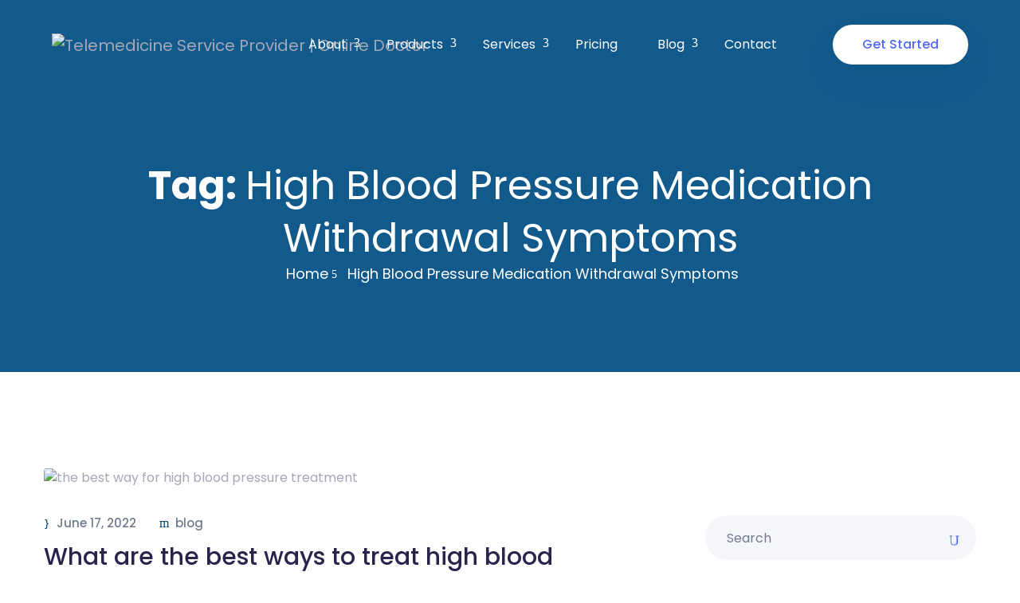

--- FILE ---
content_type: text/html; charset=UTF-8
request_url: https://healthconnect247.com/tag/high-blood-pressure-medication-withdrawal-symptoms/
body_size: 30457
content:
    <!DOCTYPE html>
    <html lang="en-US">
        <head>
        <!-- Google tag (gtag.js) --> <script async src="https://www.googletagmanager.com/gtag/js?id=G-5M68T0MS5T"></script> <script> window.dataLayer = window.dataLayer || []; function gtag(){dataLayer.push(arguments);} gtag('js', new Date()); gtag('config', 'G-5M68T0MS5T'); </script>
            <meta charset="UTF-8">
            <!-- For IE -->
            <meta http-equiv="X-UA-Compatible" content="IE=edge">
            <!-- For Resposive Device -->
            <meta name="viewport" content="width=device-width, initial-scale=1.0">

            <meta name='robots' content='index, follow, max-image-preview:large, max-snippet:-1, max-video-preview:-1' />
	<style>img:is([sizes="auto" i], [sizes^="auto," i]) { contain-intrinsic-size: 3000px 1500px }</style>
	<script id="cookieyes" type="text/javascript" src="https://cdn-cookieyes.com/client_data/f794bbdf04923d5b2b78df9d/script.js"></script>
	<!-- This site is optimized with the Yoast SEO Premium plugin v22.3 (Yoast SEO v26.7) - https://yoast.com/wordpress/plugins/seo/ -->
	<title>High Blood Pressure Medication Withdrawal Symptoms Archives - Telemedicine Service Provider | Online Doctor</title>
	<link rel="canonical" href="https://healthconnect247.com/tag/high-blood-pressure-medication-withdrawal-symptoms/" />
	<meta property="og:locale" content="en_US" />
	<meta property="og:type" content="article" />
	<meta property="og:title" content="High Blood Pressure Medication Withdrawal Symptoms Archives" />
	<meta property="og:url" content="https://healthconnect247.com/tag/high-blood-pressure-medication-withdrawal-symptoms/" />
	<meta property="og:site_name" content="Telemedicine Service Provider | Online Doctor" />
	<meta name="twitter:card" content="summary_large_image" />
	<script type="application/ld+json" class="yoast-schema-graph">{"@context":"https://schema.org","@graph":[{"@type":"CollectionPage","@id":"https://healthconnect247.com/tag/high-blood-pressure-medication-withdrawal-symptoms/","url":"https://healthconnect247.com/tag/high-blood-pressure-medication-withdrawal-symptoms/","name":"High Blood Pressure Medication Withdrawal Symptoms Archives - Telemedicine Service Provider | Online Doctor","isPartOf":{"@id":"https://healthconnect247.com/#website"},"primaryImageOfPage":{"@id":"https://healthconnect247.com/tag/high-blood-pressure-medication-withdrawal-symptoms/#primaryimage"},"image":{"@id":"https://healthconnect247.com/tag/high-blood-pressure-medication-withdrawal-symptoms/#primaryimage"},"thumbnailUrl":"https://healthconnect247.com/wp-content/uploads/2022/06/hush-naidoo-jade-photography-pA0uoltkwao-unsplash.jpg","breadcrumb":{"@id":"https://healthconnect247.com/tag/high-blood-pressure-medication-withdrawal-symptoms/#breadcrumb"},"inLanguage":"en-US"},{"@type":"ImageObject","inLanguage":"en-US","@id":"https://healthconnect247.com/tag/high-blood-pressure-medication-withdrawal-symptoms/#primaryimage","url":"https://healthconnect247.com/wp-content/uploads/2022/06/hush-naidoo-jade-photography-pA0uoltkwao-unsplash.jpg","contentUrl":"https://healthconnect247.com/wp-content/uploads/2022/06/hush-naidoo-jade-photography-pA0uoltkwao-unsplash.jpg","width":640,"height":427,"caption":"the best way for high blood pressure treatment"},{"@type":"BreadcrumbList","@id":"https://healthconnect247.com/tag/high-blood-pressure-medication-withdrawal-symptoms/#breadcrumb","itemListElement":[{"@type":"ListItem","position":1,"name":"Home","item":"https://healthconnect247.com/"},{"@type":"ListItem","position":2,"name":"High Blood Pressure Medication Withdrawal Symptoms"}]},{"@type":"WebSite","@id":"https://healthconnect247.com/#website","url":"https://healthconnect247.com/","name":"The Best Telemedicine Service provider in Nigeria","description":"The Best Telemedicine Service provider in Nigeria","publisher":{"@id":"https://healthconnect247.com/#organization"},"potentialAction":[{"@type":"SearchAction","target":{"@type":"EntryPoint","urlTemplate":"https://healthconnect247.com/?s={search_term_string}"},"query-input":{"@type":"PropertyValueSpecification","valueRequired":true,"valueName":"search_term_string"}}],"inLanguage":"en-US"},{"@type":"Organization","@id":"https://healthconnect247.com/#organization","name":"The Best Telemedicine Service provider in Nigeria","url":"https://healthconnect247.com/","logo":{"@type":"ImageObject","inLanguage":"en-US","@id":"https://healthconnect247.com/#/schema/logo/image/","url":"https://healthconnect247.com/wp-content/uploads/2022/05/HC24x7-Logo.png","contentUrl":"https://healthconnect247.com/wp-content/uploads/2022/05/HC24x7-Logo.png","width":334,"height":116,"caption":"The Best Telemedicine Service provider in Nigeria"},"image":{"@id":"https://healthconnect247.com/#/schema/logo/image/"}}]}</script>
	<!-- / Yoast SEO Premium plugin. -->


<link rel='dns-prefetch' href='//www.googletagmanager.com' />
<link rel='dns-prefetch' href='//fonts.googleapis.com' />
<link rel="alternate" type="application/rss+xml" title="Telemedicine Service Provider | Online Doctor &raquo; Feed" href="https://healthconnect247.com/feed/" />
<link rel="alternate" type="application/rss+xml" title="Telemedicine Service Provider | Online Doctor &raquo; Comments Feed" href="https://healthconnect247.com/comments/feed/" />
<link rel="alternate" type="application/rss+xml" title="Telemedicine Service Provider | Online Doctor &raquo; High Blood Pressure Medication Withdrawal Symptoms Tag Feed" href="https://healthconnect247.com/tag/high-blood-pressure-medication-withdrawal-symptoms/feed/" />
<script type="text/javascript">
/* <![CDATA[ */
window._wpemojiSettings = {"baseUrl":"https:\/\/s.w.org\/images\/core\/emoji\/16.0.1\/72x72\/","ext":".png","svgUrl":"https:\/\/s.w.org\/images\/core\/emoji\/16.0.1\/svg\/","svgExt":".svg","source":{"concatemoji":"https:\/\/healthconnect247.com\/wp-includes\/js\/wp-emoji-release.min.js?ver=6.8.2"}};
/*! This file is auto-generated */
!function(s,n){var o,i,e;function c(e){try{var t={supportTests:e,timestamp:(new Date).valueOf()};sessionStorage.setItem(o,JSON.stringify(t))}catch(e){}}function p(e,t,n){e.clearRect(0,0,e.canvas.width,e.canvas.height),e.fillText(t,0,0);var t=new Uint32Array(e.getImageData(0,0,e.canvas.width,e.canvas.height).data),a=(e.clearRect(0,0,e.canvas.width,e.canvas.height),e.fillText(n,0,0),new Uint32Array(e.getImageData(0,0,e.canvas.width,e.canvas.height).data));return t.every(function(e,t){return e===a[t]})}function u(e,t){e.clearRect(0,0,e.canvas.width,e.canvas.height),e.fillText(t,0,0);for(var n=e.getImageData(16,16,1,1),a=0;a<n.data.length;a++)if(0!==n.data[a])return!1;return!0}function f(e,t,n,a){switch(t){case"flag":return n(e,"\ud83c\udff3\ufe0f\u200d\u26a7\ufe0f","\ud83c\udff3\ufe0f\u200b\u26a7\ufe0f")?!1:!n(e,"\ud83c\udde8\ud83c\uddf6","\ud83c\udde8\u200b\ud83c\uddf6")&&!n(e,"\ud83c\udff4\udb40\udc67\udb40\udc62\udb40\udc65\udb40\udc6e\udb40\udc67\udb40\udc7f","\ud83c\udff4\u200b\udb40\udc67\u200b\udb40\udc62\u200b\udb40\udc65\u200b\udb40\udc6e\u200b\udb40\udc67\u200b\udb40\udc7f");case"emoji":return!a(e,"\ud83e\udedf")}return!1}function g(e,t,n,a){var r="undefined"!=typeof WorkerGlobalScope&&self instanceof WorkerGlobalScope?new OffscreenCanvas(300,150):s.createElement("canvas"),o=r.getContext("2d",{willReadFrequently:!0}),i=(o.textBaseline="top",o.font="600 32px Arial",{});return e.forEach(function(e){i[e]=t(o,e,n,a)}),i}function t(e){var t=s.createElement("script");t.src=e,t.defer=!0,s.head.appendChild(t)}"undefined"!=typeof Promise&&(o="wpEmojiSettingsSupports",i=["flag","emoji"],n.supports={everything:!0,everythingExceptFlag:!0},e=new Promise(function(e){s.addEventListener("DOMContentLoaded",e,{once:!0})}),new Promise(function(t){var n=function(){try{var e=JSON.parse(sessionStorage.getItem(o));if("object"==typeof e&&"number"==typeof e.timestamp&&(new Date).valueOf()<e.timestamp+604800&&"object"==typeof e.supportTests)return e.supportTests}catch(e){}return null}();if(!n){if("undefined"!=typeof Worker&&"undefined"!=typeof OffscreenCanvas&&"undefined"!=typeof URL&&URL.createObjectURL&&"undefined"!=typeof Blob)try{var e="postMessage("+g.toString()+"("+[JSON.stringify(i),f.toString(),p.toString(),u.toString()].join(",")+"));",a=new Blob([e],{type:"text/javascript"}),r=new Worker(URL.createObjectURL(a),{name:"wpTestEmojiSupports"});return void(r.onmessage=function(e){c(n=e.data),r.terminate(),t(n)})}catch(e){}c(n=g(i,f,p,u))}t(n)}).then(function(e){for(var t in e)n.supports[t]=e[t],n.supports.everything=n.supports.everything&&n.supports[t],"flag"!==t&&(n.supports.everythingExceptFlag=n.supports.everythingExceptFlag&&n.supports[t]);n.supports.everythingExceptFlag=n.supports.everythingExceptFlag&&!n.supports.flag,n.DOMReady=!1,n.readyCallback=function(){n.DOMReady=!0}}).then(function(){return e}).then(function(){var e;n.supports.everything||(n.readyCallback(),(e=n.source||{}).concatemoji?t(e.concatemoji):e.wpemoji&&e.twemoji&&(t(e.twemoji),t(e.wpemoji)))}))}((window,document),window._wpemojiSettings);
/* ]]> */
</script>

<link rel='stylesheet' id='sweetalert2-css' href='https://healthconnect247.com/wp-content/plugins/user-registration/assets/css/sweetalert2/sweetalert2.min.css?ver=10.16.7' type='text/css' media='all' />
<link rel='stylesheet' id='user-registration-general-css' href='https://healthconnect247.com/wp-content/plugins/user-registration/assets/css/user-registration.css?ver=3.2.1.3' type='text/css' media='all' />
<link rel='stylesheet' id='user-registration-smallscreen-css' href='https://healthconnect247.com/wp-content/plugins/user-registration/assets/css/user-registration-smallscreen.css?ver=3.2.1.3' type='text/css' media='only screen and (max-width: 768px)' />
<link rel='stylesheet' id='user-registration-my-account-layout-css' href='https://healthconnect247.com/wp-content/plugins/user-registration/assets/css/my-account-layout.css?ver=3.2.1.3' type='text/css' media='all' />
<link rel='stylesheet' id='dashicons-css' href='https://healthconnect247.com/wp-includes/css/dashicons.min.css?ver=6.8.2' type='text/css' media='all' />
<link rel='stylesheet' id='dlAddons-widgets-css' href='https://healthconnect247.com/wp-content/plugins/droit-elementor-addons/modules/widgets/widgets.css?ver=3.1.5' type='text/css' media='all' />
<link rel='stylesheet' id='droit-icons-css' href='https://healthconnect247.com/wp-content/plugins/droit-elementor-addons/assets/css/icons.min.css?ver=3.1.5' type='text/css' media='all' />
<link rel='stylesheet' id='droit-common-css' href='https://healthconnect247.com/wp-content/plugins/droit-elementor-addons/assets/css/editor-common.min.css?ver=3.1.5' type='text/css' media='all' />
<link rel='stylesheet' id='droit-widget-css' href='https://healthconnect247.com/wp-content/plugins/droit-elementor-addons/assets/css/widget.min.css?ver=3.1.5' type='text/css' media='all' />
<link rel='stylesheet' id='droit-animate-css' href='https://healthconnect247.com/wp-content/plugins/droit-elementor-addons/assets/vendor/animation/animate.min.css?ver=3.1.5' type='text/css' media='all' />
<link rel='stylesheet' id='reset-css' href='https://healthconnect247.com/wp-content/plugins/droit-elementor-addons/assets/vendor/reset.min.css?ver=3.1.5' type='text/css' media='all' />
<link rel='stylesheet' id='grid-css' href='https://healthconnect247.com/wp-content/plugins/droit-elementor-addons/assets/vendor/grid.min.css?ver=3.1.5' type='text/css' media='all' />
<link rel='stylesheet' id='button-css' href='https://healthconnect247.com/wp-content/plugins/droit-elementor-addons/assets/vendor/button.min.css?ver=3.1.5' type='text/css' media='all' />
<link rel='stylesheet' id='owl-carousel-css' href='https://healthconnect247.com/wp-content/plugins/droit-elementor-addons/assets/vendor/owl_carousel/css/owl.carousel.css?ver=3.1.5' type='text/css' media='all' />
<link rel='stylesheet' id='flexslider-css' href='https://healthconnect247.com/wp-content/plugins/js_composer/assets/lib/flexslider/flexslider.min.css?ver=7.1' type='text/css' media='all' />
<link rel='stylesheet' id='animate-css' href='https://healthconnect247.com/wp-content/plugins/oppi-core/assets/vendors/animation/animate.css?ver=6.8.2' type='text/css' media='all' />
<link rel='stylesheet' id='nice-select-css' href='https://healthconnect247.com/wp-content/plugins/oppi-core/assets/css/nice-select.css?ver=6.8.2' type='text/css' media='all' />
<link rel='stylesheet' id='themify-icon-css' href='https://healthconnect247.com/wp-content/plugins/oppi-core/assets/vendors/themify-icon/themify-icons.css?ver=6.8.2' type='text/css' media='all' />
<style id='wp-emoji-styles-inline-css' type='text/css'>

	img.wp-smiley, img.emoji {
		display: inline !important;
		border: none !important;
		box-shadow: none !important;
		height: 1em !important;
		width: 1em !important;
		margin: 0 0.07em !important;
		vertical-align: -0.1em !important;
		background: none !important;
		padding: 0 !important;
	}
</style>
<link rel='stylesheet' id='wp-block-library-css' href='https://healthconnect247.com/wp-includes/css/dist/block-library/style.min.css?ver=6.8.2' type='text/css' media='all' />
<style id='classic-theme-styles-inline-css' type='text/css'>
/*! This file is auto-generated */
.wp-block-button__link{color:#fff;background-color:#32373c;border-radius:9999px;box-shadow:none;text-decoration:none;padding:calc(.667em + 2px) calc(1.333em + 2px);font-size:1.125em}.wp-block-file__button{background:#32373c;color:#fff;text-decoration:none}
</style>
<link rel='stylesheet' id='oppi-fonts-css' href='https://fonts.googleapis.com/css?family=Poppins%3A300%2C400%2C500%2C600%2C700&#038;subset' type='text/css' media='all' />
<link rel='stylesheet' id='font-awesome-5-free-css' href='https://healthconnect247.com/wp-content/themes/oppi/assets/css/font-awesome.min.css?ver=6.8.2' type='text/css' media='all' />
<style id='global-styles-inline-css' type='text/css'>
:root{--wp--preset--aspect-ratio--square: 1;--wp--preset--aspect-ratio--4-3: 4/3;--wp--preset--aspect-ratio--3-4: 3/4;--wp--preset--aspect-ratio--3-2: 3/2;--wp--preset--aspect-ratio--2-3: 2/3;--wp--preset--aspect-ratio--16-9: 16/9;--wp--preset--aspect-ratio--9-16: 9/16;--wp--preset--color--black: #000000;--wp--preset--color--cyan-bluish-gray: #abb8c3;--wp--preset--color--white: #ffffff;--wp--preset--color--pale-pink: #f78da7;--wp--preset--color--vivid-red: #cf2e2e;--wp--preset--color--luminous-vivid-orange: #ff6900;--wp--preset--color--luminous-vivid-amber: #fcb900;--wp--preset--color--light-green-cyan: #7bdcb5;--wp--preset--color--vivid-green-cyan: #00d084;--wp--preset--color--pale-cyan-blue: #8ed1fc;--wp--preset--color--vivid-cyan-blue: #0693e3;--wp--preset--color--vivid-purple: #9b51e0;--wp--preset--gradient--vivid-cyan-blue-to-vivid-purple: linear-gradient(135deg,rgba(6,147,227,1) 0%,rgb(155,81,224) 100%);--wp--preset--gradient--light-green-cyan-to-vivid-green-cyan: linear-gradient(135deg,rgb(122,220,180) 0%,rgb(0,208,130) 100%);--wp--preset--gradient--luminous-vivid-amber-to-luminous-vivid-orange: linear-gradient(135deg,rgba(252,185,0,1) 0%,rgba(255,105,0,1) 100%);--wp--preset--gradient--luminous-vivid-orange-to-vivid-red: linear-gradient(135deg,rgba(255,105,0,1) 0%,rgb(207,46,46) 100%);--wp--preset--gradient--very-light-gray-to-cyan-bluish-gray: linear-gradient(135deg,rgb(238,238,238) 0%,rgb(169,184,195) 100%);--wp--preset--gradient--cool-to-warm-spectrum: linear-gradient(135deg,rgb(74,234,220) 0%,rgb(151,120,209) 20%,rgb(207,42,186) 40%,rgb(238,44,130) 60%,rgb(251,105,98) 80%,rgb(254,248,76) 100%);--wp--preset--gradient--blush-light-purple: linear-gradient(135deg,rgb(255,206,236) 0%,rgb(152,150,240) 100%);--wp--preset--gradient--blush-bordeaux: linear-gradient(135deg,rgb(254,205,165) 0%,rgb(254,45,45) 50%,rgb(107,0,62) 100%);--wp--preset--gradient--luminous-dusk: linear-gradient(135deg,rgb(255,203,112) 0%,rgb(199,81,192) 50%,rgb(65,88,208) 100%);--wp--preset--gradient--pale-ocean: linear-gradient(135deg,rgb(255,245,203) 0%,rgb(182,227,212) 50%,rgb(51,167,181) 100%);--wp--preset--gradient--electric-grass: linear-gradient(135deg,rgb(202,248,128) 0%,rgb(113,206,126) 100%);--wp--preset--gradient--midnight: linear-gradient(135deg,rgb(2,3,129) 0%,rgb(40,116,252) 100%);--wp--preset--font-size--small: 13px;--wp--preset--font-size--medium: 20px;--wp--preset--font-size--large: 36px;--wp--preset--font-size--x-large: 42px;--wp--preset--spacing--20: 0.44rem;--wp--preset--spacing--30: 0.67rem;--wp--preset--spacing--40: 1rem;--wp--preset--spacing--50: 1.5rem;--wp--preset--spacing--60: 2.25rem;--wp--preset--spacing--70: 3.38rem;--wp--preset--spacing--80: 5.06rem;--wp--preset--shadow--natural: 6px 6px 9px rgba(0, 0, 0, 0.2);--wp--preset--shadow--deep: 12px 12px 50px rgba(0, 0, 0, 0.4);--wp--preset--shadow--sharp: 6px 6px 0px rgba(0, 0, 0, 0.2);--wp--preset--shadow--outlined: 6px 6px 0px -3px rgba(255, 255, 255, 1), 6px 6px rgba(0, 0, 0, 1);--wp--preset--shadow--crisp: 6px 6px 0px rgba(0, 0, 0, 1);}:where(.is-layout-flex){gap: 0.5em;}:where(.is-layout-grid){gap: 0.5em;}body .is-layout-flex{display: flex;}.is-layout-flex{flex-wrap: wrap;align-items: center;}.is-layout-flex > :is(*, div){margin: 0;}body .is-layout-grid{display: grid;}.is-layout-grid > :is(*, div){margin: 0;}:where(.wp-block-columns.is-layout-flex){gap: 2em;}:where(.wp-block-columns.is-layout-grid){gap: 2em;}:where(.wp-block-post-template.is-layout-flex){gap: 1.25em;}:where(.wp-block-post-template.is-layout-grid){gap: 1.25em;}.has-black-color{color: var(--wp--preset--color--black) !important;}.has-cyan-bluish-gray-color{color: var(--wp--preset--color--cyan-bluish-gray) !important;}.has-white-color{color: var(--wp--preset--color--white) !important;}.has-pale-pink-color{color: var(--wp--preset--color--pale-pink) !important;}.has-vivid-red-color{color: var(--wp--preset--color--vivid-red) !important;}.has-luminous-vivid-orange-color{color: var(--wp--preset--color--luminous-vivid-orange) !important;}.has-luminous-vivid-amber-color{color: var(--wp--preset--color--luminous-vivid-amber) !important;}.has-light-green-cyan-color{color: var(--wp--preset--color--light-green-cyan) !important;}.has-vivid-green-cyan-color{color: var(--wp--preset--color--vivid-green-cyan) !important;}.has-pale-cyan-blue-color{color: var(--wp--preset--color--pale-cyan-blue) !important;}.has-vivid-cyan-blue-color{color: var(--wp--preset--color--vivid-cyan-blue) !important;}.has-vivid-purple-color{color: var(--wp--preset--color--vivid-purple) !important;}.has-black-background-color{background-color: var(--wp--preset--color--black) !important;}.has-cyan-bluish-gray-background-color{background-color: var(--wp--preset--color--cyan-bluish-gray) !important;}.has-white-background-color{background-color: var(--wp--preset--color--white) !important;}.has-pale-pink-background-color{background-color: var(--wp--preset--color--pale-pink) !important;}.has-vivid-red-background-color{background-color: var(--wp--preset--color--vivid-red) !important;}.has-luminous-vivid-orange-background-color{background-color: var(--wp--preset--color--luminous-vivid-orange) !important;}.has-luminous-vivid-amber-background-color{background-color: var(--wp--preset--color--luminous-vivid-amber) !important;}.has-light-green-cyan-background-color{background-color: var(--wp--preset--color--light-green-cyan) !important;}.has-vivid-green-cyan-background-color{background-color: var(--wp--preset--color--vivid-green-cyan) !important;}.has-pale-cyan-blue-background-color{background-color: var(--wp--preset--color--pale-cyan-blue) !important;}.has-vivid-cyan-blue-background-color{background-color: var(--wp--preset--color--vivid-cyan-blue) !important;}.has-vivid-purple-background-color{background-color: var(--wp--preset--color--vivid-purple) !important;}.has-black-border-color{border-color: var(--wp--preset--color--black) !important;}.has-cyan-bluish-gray-border-color{border-color: var(--wp--preset--color--cyan-bluish-gray) !important;}.has-white-border-color{border-color: var(--wp--preset--color--white) !important;}.has-pale-pink-border-color{border-color: var(--wp--preset--color--pale-pink) !important;}.has-vivid-red-border-color{border-color: var(--wp--preset--color--vivid-red) !important;}.has-luminous-vivid-orange-border-color{border-color: var(--wp--preset--color--luminous-vivid-orange) !important;}.has-luminous-vivid-amber-border-color{border-color: var(--wp--preset--color--luminous-vivid-amber) !important;}.has-light-green-cyan-border-color{border-color: var(--wp--preset--color--light-green-cyan) !important;}.has-vivid-green-cyan-border-color{border-color: var(--wp--preset--color--vivid-green-cyan) !important;}.has-pale-cyan-blue-border-color{border-color: var(--wp--preset--color--pale-cyan-blue) !important;}.has-vivid-cyan-blue-border-color{border-color: var(--wp--preset--color--vivid-cyan-blue) !important;}.has-vivid-purple-border-color{border-color: var(--wp--preset--color--vivid-purple) !important;}.has-vivid-cyan-blue-to-vivid-purple-gradient-background{background: var(--wp--preset--gradient--vivid-cyan-blue-to-vivid-purple) !important;}.has-light-green-cyan-to-vivid-green-cyan-gradient-background{background: var(--wp--preset--gradient--light-green-cyan-to-vivid-green-cyan) !important;}.has-luminous-vivid-amber-to-luminous-vivid-orange-gradient-background{background: var(--wp--preset--gradient--luminous-vivid-amber-to-luminous-vivid-orange) !important;}.has-luminous-vivid-orange-to-vivid-red-gradient-background{background: var(--wp--preset--gradient--luminous-vivid-orange-to-vivid-red) !important;}.has-very-light-gray-to-cyan-bluish-gray-gradient-background{background: var(--wp--preset--gradient--very-light-gray-to-cyan-bluish-gray) !important;}.has-cool-to-warm-spectrum-gradient-background{background: var(--wp--preset--gradient--cool-to-warm-spectrum) !important;}.has-blush-light-purple-gradient-background{background: var(--wp--preset--gradient--blush-light-purple) !important;}.has-blush-bordeaux-gradient-background{background: var(--wp--preset--gradient--blush-bordeaux) !important;}.has-luminous-dusk-gradient-background{background: var(--wp--preset--gradient--luminous-dusk) !important;}.has-pale-ocean-gradient-background{background: var(--wp--preset--gradient--pale-ocean) !important;}.has-electric-grass-gradient-background{background: var(--wp--preset--gradient--electric-grass) !important;}.has-midnight-gradient-background{background: var(--wp--preset--gradient--midnight) !important;}.has-small-font-size{font-size: var(--wp--preset--font-size--small) !important;}.has-medium-font-size{font-size: var(--wp--preset--font-size--medium) !important;}.has-large-font-size{font-size: var(--wp--preset--font-size--large) !important;}.has-x-large-font-size{font-size: var(--wp--preset--font-size--x-large) !important;}
:where(.wp-block-post-template.is-layout-flex){gap: 1.25em;}:where(.wp-block-post-template.is-layout-grid){gap: 1.25em;}
:where(.wp-block-columns.is-layout-flex){gap: 2em;}:where(.wp-block-columns.is-layout-grid){gap: 2em;}
:root :where(.wp-block-pullquote){font-size: 1.5em;line-height: 1.6;}
</style>
<link rel='stylesheet' id='contact-form-7-css' href='https://healthconnect247.com/wp-content/plugins/contact-form-7/includes/css/styles.css?ver=6.1.3' type='text/css' media='all' />
<link rel='stylesheet' id='pff-paystack1-css' href='https://healthconnect247.com/wp-content/plugins/payment-forms-for-paystack/public/css/pff-paystack-style.css?ver=2.0.0' type='text/css' media='all' />
<link rel='stylesheet' id='pff-paystack2-css' href='https://healthconnect247.com/wp-content/plugins/payment-forms-for-paystack/public/css/font-awesome.min.css?ver=2.0.0' type='text/css' media='all' />
<link rel='stylesheet' id='bwdpssx-PricingSwitcher-plugin-main-css' href='https://healthconnect247.com/wp-content/plugins/bwdpssx-pricing-scheme-switcher/assets/public/css/main.css?ver=1.3' type='text/css' media='all' />
<link rel='stylesheet' id='font-awesome-css' href='https://healthconnect247.com/wp-content/plugins/elementor/assets/lib/font-awesome/css/font-awesome.min.css?ver=4.7.0' type='text/css' media='all' />
<link rel='stylesheet' id='dtdr-public-css' href='https://healthconnect247.com/wp-content/plugins/droit-dark-mode/assets/css/public-mode.css?ver=1.0.7' type='text/css' media='all' />
<link rel='stylesheet' id='dl-sticky-css-css' href='https://healthconnect247.com/wp-content/plugins/droit-elementor-addons/modules/sticky/js/sticky.css?ver=3.1.5' type='text/css' media='all' />
<link rel='stylesheet' id='exad-hf-style-css' href='https://healthconnect247.com/wp-content/plugins/exclusive-addons-elementor-pro/assets/css/exad-header-footer.css?ver=1.5.9.2' type='text/css' media='all' />
<link rel='stylesheet' id='elementor-icons-css' href='https://healthconnect247.com/wp-content/plugins/elementor/assets/lib/eicons/css/elementor-icons.min.css?ver=5.45.0' type='text/css' media='all' />
<link rel='stylesheet' id='elementor-frontend-css' href='https://healthconnect247.com/wp-content/plugins/elementor/assets/css/frontend.min.css?ver=3.34.1' type='text/css' media='all' />
<link rel='stylesheet' id='elementor-post-28-css' href='https://healthconnect247.com/wp-content/uploads/elementor/css/post-28.css?ver=1768828700' type='text/css' media='all' />
<link rel='stylesheet' id='eihe-front-style-css' href='https://healthconnect247.com/wp-content/plugins/image-hover-effects-addon-for-elementor/assets/style.min.css?ver=1.4.4' type='text/css' media='all' />
<link rel='stylesheet' id='jet-blog-css' href='https://healthconnect247.com/wp-content/plugins/jet-blog/assets/css/jet-blog.css?ver=2.3.7.1' type='text/css' media='all' />
<link rel='stylesheet' id='htmega-pro-global-style-css' href='https://healthconnect247.com/wp-content/plugins/htmega-pro/assets/css/htmega-pro-global-style.css?ver=1.9.6' type='text/css' media='all' />
<link rel='stylesheet' id='bootstrap-css' href='https://healthconnect247.com/wp-content/themes/oppi/assets/css/bootstrap.min.css?ver=6.8.2' type='text/css' media='all' />
<link rel='stylesheet' id='slick-css' href='https://healthconnect247.com/wp-content/themes/oppi/assets/vendors/slick/slick.css?ver=6.8.2' type='text/css' media='all' />
<link rel='stylesheet' id='slick-theme-css' href='https://healthconnect247.com/wp-content/themes/oppi/assets/vendors/slick/slick-theme.css?ver=6.8.2' type='text/css' media='all' />
<link rel='stylesheet' id='eleganticons-css' href='https://healthconnect247.com/wp-content/themes/oppi/assets/vendors/elegant-icon/elegant-icon-style.css?ver=6.8.2' type='text/css' media='all' />
<link rel='stylesheet' id='magnify-pop-css' href='https://healthconnect247.com/wp-content/themes/oppi/assets/vendors/magnify-pop/magnific-popup.css?ver=6.8.2' type='text/css' media='all' />
<link rel='stylesheet' id='linearicons-css' href='https://healthconnect247.com/wp-content/themes/oppi/assets/css/linearicons.css?ver=6.8.2' type='text/css' media='all' />
<link rel='stylesheet' id='simple-line-css' href='https://healthconnect247.com/wp-content/themes/oppi/assets/css/simple-line-icons.css?ver=6.8.2' type='text/css' media='all' />
<link rel='stylesheet' id='oppi-main-css' href='https://healthconnect247.com/wp-content/themes/oppi/assets/css/style.css?ver=6.8.2' type='text/css' media='all' />
<link rel='stylesheet' id='oppi-wpd-css' href='https://healthconnect247.com/wp-content/themes/oppi/assets/css/wpd-style.css?ver=6.8.2' type='text/css' media='all' />
<link rel='stylesheet' id='oppi-gutenberg-css' href='https://healthconnect247.com/wp-content/themes/oppi/assets/css/oppi-gutenberg.css?ver=6.8.2' type='text/css' media='all' />
<link rel='stylesheet' id='oppi-responsive-css' href='https://healthconnect247.com/wp-content/themes/oppi/assets/css/responsive.css?ver=6.8.2' type='text/css' media='all' />
<link rel='stylesheet' id='oppi-root-css' href='https://healthconnect247.com/wp-content/themes/oppi/style.css?ver=6.8.2' type='text/css' media='all' />
<style id='oppi-root-inline-css' type='text/css'>

        blockquote:after{
            background-image: url( https://healthconnect247.com/wp-content/themes/oppi/assets/img/blog/comma.png );
        }
    
</style>
<link rel='stylesheet' id='exad-pro-main-style-css' href='https://healthconnect247.com/wp-content/plugins/exclusive-addons-elementor-pro/assets/css/exad-pro-styles.min.css?ver=6.8.2' type='text/css' media='all' />
<link rel='stylesheet' id='exad-pro-eicons-style-css' href='https://healthconnect247.com/wp-content/plugins/exclusive-addons-elementor-pro/assets/css/exad-pro-eicons-styles.min.css?ver=6.8.2' type='text/css' media='all' />
<link rel='stylesheet' id='exad-slick-css' href='https://healthconnect247.com/wp-content/plugins/exclusive-addons-for-elementor/assets/vendor/css/slick.min.css?ver=6.8.2' type='text/css' media='all' />
<link rel='stylesheet' id='exad-slick-theme-css' href='https://healthconnect247.com/wp-content/plugins/exclusive-addons-for-elementor/assets/vendor/css/slick-theme.min.css?ver=6.8.2' type='text/css' media='all' />
<link rel='stylesheet' id='exad-image-hover-css' href='https://healthconnect247.com/wp-content/plugins/exclusive-addons-for-elementor/assets/vendor/css/imagehover.css?ver=6.8.2' type='text/css' media='all' />
<link rel='stylesheet' id='exad-swiperv5-css' href='https://healthconnect247.com/wp-content/plugins/exclusive-addons-for-elementor/assets/vendor/css/swiper.min.css?ver=2.7.9.5' type='text/css' media='all' />
<link rel='stylesheet' id='exad-main-style-css' href='https://healthconnect247.com/wp-content/plugins/exclusive-addons-for-elementor/assets/css/exad-styles.min.css?ver=6.8.2' type='text/css' media='all' />
<link rel='stylesheet' id='blogsqode-public-styles-css' href='https://healthconnect247.com/wp-content/plugins/blogsqode-posts/public/assets/css/blogsqode-public.css?ver=3.0.0' type='text/css' media='all' />
<link rel='stylesheet' id='elementor-gf-local-roboto-css' href='https://healthconnect247.com/wp-content/uploads/elementor/google-fonts/css/roboto.css?ver=1746024468' type='text/css' media='all' />
<link rel='stylesheet' id='elementor-gf-local-robotoslab-css' href='https://healthconnect247.com/wp-content/uploads/elementor/google-fonts/css/robotoslab.css?ver=1746024488' type='text/css' media='all' />
<script type="text/javascript" src="https://healthconnect247.com/wp-content/plugins/oppi-core/assets/js/jquery-3.4.1.min.js?ver=3.4.1" id="jquery-js"></script>
<script type="text/javascript" id="jquery-core-js-extra">
/* <![CDATA[ */
var WilokeAwesomePricingTable = {"prefix":"wiloke-awesome-pricing-table","userID":"0","ajaxUrl":"https:\/\/healthconnect247.com\/wp-admin\/admin-ajax.php"};
/* ]]> */
</script>
<script type="text/javascript" src="https://healthconnect247.com/wp-includes/js/jquery/jquery.min.js?ver=3.7.1" id="jquery-core-js"></script>
<script type="text/javascript" id="analytify-events-tracking-js-extra">
/* <![CDATA[ */
var analytify_events_tracking = {"ajaxurl":"https:\/\/healthconnect247.com\/wp-admin\/admin-ajax.php","tracking_mode":"ga","ga_mode":"ga4","tracking_code":"G-2LB97QVQ8C","is_track_user":"1","root_domain":"healthconnect247.com","affiliate_link":"","download_extension":"zip|mp3*|mpe*g|pdf|docx*|pptx*|xlsx*|rar*","anchor_tracking":""};
/* ]]> */
</script>
<script type="text/javascript" src="https://healthconnect247.com/wp-content/plugins/wp-analytify-pro/inc/modules/events-tracking/assets/js/analytify-events-tracking.min.js?ver=6.8.2" id="analytify-events-tracking-js"></script>

<!-- Google tag (gtag.js) snippet added by Site Kit -->
<!-- Google Analytics snippet added by Site Kit -->
<script type="text/javascript" src="https://www.googletagmanager.com/gtag/js?id=G-2LB97QVQ8C" id="google_gtagjs-js" async></script>
<script type="text/javascript" id="google_gtagjs-js-after">
/* <![CDATA[ */
window.dataLayer = window.dataLayer || [];function gtag(){dataLayer.push(arguments);}
gtag("set","linker",{"domains":["healthconnect247.com"]});
gtag("js", new Date());
gtag("set", "developer_id.dZTNiMT", true);
gtag("config", "G-2LB97QVQ8C");
/* ]]> */
</script>
<script type="text/javascript" id="blogsqode-public-scripts-js-extra">
/* <![CDATA[ */
var blogsqode_loadmore_params = {"ajaxurl":"https:\/\/healthconnect247.com\/wp-admin\/admin-ajax.php","posts":"{\"tag\":\"high-blood-pressure-medication-withdrawal-symptoms\",\"error\":\"\",\"m\":\"\",\"p\":0,\"post_parent\":\"\",\"subpost\":\"\",\"subpost_id\":\"\",\"attachment\":\"\",\"attachment_id\":0,\"name\":\"\",\"pagename\":\"\",\"page_id\":0,\"second\":\"\",\"minute\":\"\",\"hour\":\"\",\"day\":0,\"monthnum\":0,\"year\":0,\"w\":0,\"category_name\":\"\",\"cat\":\"\",\"tag_id\":617,\"author\":\"\",\"author_name\":\"\",\"feed\":\"\",\"tb\":\"\",\"paged\":0,\"meta_key\":\"\",\"meta_value\":\"\",\"preview\":\"\",\"s\":\"\",\"sentence\":\"\",\"title\":\"\",\"fields\":\"all\",\"menu_order\":\"\",\"embed\":\"\",\"category__in\":[],\"category__not_in\":[],\"category__and\":[],\"post__in\":[],\"post__not_in\":[],\"post_name__in\":[],\"tag__in\":[],\"tag__not_in\":[],\"tag__and\":[],\"tag_slug__in\":[\"high-blood-pressure-medication-withdrawal-symptoms\"],\"tag_slug__and\":[],\"post_parent__in\":[],\"post_parent__not_in\":[],\"author__in\":[],\"author__not_in\":[],\"search_columns\":[],\"ignore_sticky_posts\":false,\"suppress_filters\":false,\"cache_results\":true,\"update_post_term_cache\":true,\"update_menu_item_cache\":false,\"lazy_load_term_meta\":true,\"update_post_meta_cache\":true,\"post_type\":\"\",\"posts_per_page\":10,\"nopaging\":false,\"comments_per_page\":\"50\",\"no_found_rows\":false,\"order\":\"DESC\"}","current_page":"1","max_page":"1"};
/* ]]> */
</script>
<script type="text/javascript" src="https://healthconnect247.com/wp-content/plugins/blogsqode-posts/public/assets/js/blogsqode-public.js?ver=3.0.0" id="blogsqode-public-scripts-js"></script>
<script></script><link rel="https://api.w.org/" href="https://healthconnect247.com/wp-json/" /><link rel="alternate" title="JSON" type="application/json" href="https://healthconnect247.com/wp-json/wp/v2/tags/617" /><link rel="EditURI" type="application/rsd+xml" title="RSD" href="https://healthconnect247.com/xmlrpc.php?rsd" />
<meta name="generator" content="WordPress 6.8.2" />
<meta name="generator" content="Redux 4.5.8" /><meta name="generator" content="Site Kit by Google 1.164.0" /><!-- This code is added by Analytify (8.0.1) https://analytify.io/ !-->
						<script async src="https://www.googletagmanager.com/gtag/js?id=G-2LB97QVQ8C"></script>
			<script>
			window.dataLayer = window.dataLayer || [];
			function gtag(){dataLayer.push(arguments);}
			gtag('js', new Date());

			const configuration = {"anonymize_ip":"false","forceSSL":"false","allow_display_features":"false","debug_mode":true};
			const gaID = 'G-2LB97QVQ8C';

			
			gtag('config', gaID, configuration);

			
			</script>

			<!-- This code is added by Analytify (8.0.1) !--><!-- Analytics by WP Statistics - https://wp-statistics.com -->
<meta name="generator" content="Elementor 3.34.1; features: additional_custom_breakpoints; settings: css_print_method-external, google_font-enabled, font_display-auto">
			<style>
				.e-con.e-parent:nth-of-type(n+4):not(.e-lazyloaded):not(.e-no-lazyload),
				.e-con.e-parent:nth-of-type(n+4):not(.e-lazyloaded):not(.e-no-lazyload) * {
					background-image: none !important;
				}
				@media screen and (max-height: 1024px) {
					.e-con.e-parent:nth-of-type(n+3):not(.e-lazyloaded):not(.e-no-lazyload),
					.e-con.e-parent:nth-of-type(n+3):not(.e-lazyloaded):not(.e-no-lazyload) * {
						background-image: none !important;
					}
				}
				@media screen and (max-height: 640px) {
					.e-con.e-parent:nth-of-type(n+2):not(.e-lazyloaded):not(.e-no-lazyload),
					.e-con.e-parent:nth-of-type(n+2):not(.e-lazyloaded):not(.e-no-lazyload) * {
						background-image: none !important;
					}
				}
			</style>
			<meta name="generator" content="Powered by WPBakery Page Builder - drag and drop page builder for WordPress."/>
<!-- Facebook Pixel Code -->
<script type='text/javascript'>
!function(f,b,e,v,n,t,s){if(f.fbq)return;n=f.fbq=function(){n.callMethod?
n.callMethod.apply(n,arguments):n.queue.push(arguments)};if(!f._fbq)f._fbq=n;
n.push=n;n.loaded=!0;n.version='2.0';n.queue=[];t=b.createElement(e);t.async=!0;
t.src=v;s=b.getElementsByTagName(e)[0];s.parentNode.insertBefore(t,s)}(window,
document,'script','https://connect.facebook.net/en_US/fbevents.js');
</script>
<!-- End Facebook Pixel Code -->
<script type='text/javascript'>
  fbq('init', '2618096235123846', {
    "em": "aaiyepe@healthconnect247.com",
    "fn": "Abdulrafiu",
    "ln": "Aiyepe"
}, {
    "agent": "wordpress-5.9.3-2.2.2"
});
</script><script type='text/javascript'>
  fbq('track', 'PageView', []);
</script>
<!-- Facebook Pixel Code -->
<noscript>
<img height="1" width="1" style="display:none" alt="fbpx"
src="https://www.facebook.com/tr?id=2618096235123846&ev=PageView&noscript=1" />
</noscript>
<!-- End Facebook Pixel Code -->



<!-- Google Tag Manager -->
<script>(function(w,d,s,l,i){w[l]=w[l]||[];w[l].push({'gtm.start':
new Date().getTime(),event:'gtm.js'});var f=d.getElementsByTagName(s)[0],
j=d.createElement(s),dl=l!='dataLayer'?'&l='+l:'';j.async=true;j.src=
'https://www.googletagmanager.com/gtm.js?id='+i+dl;f.parentNode.insertBefore(j,f);
})(window,document,'script','dataLayer','GTM-MG4WZLT');</script>
<!-- End Google Tag Manager --><link rel="icon" href="https://healthconnect247.com/wp-content/uploads/2021/11/cropped-favicon-32x32.png" sizes="32x32" />
<link rel="icon" href="https://healthconnect247.com/wp-content/uploads/2021/11/cropped-favicon-192x192.png" sizes="192x192" />
<link rel="apple-touch-icon" href="https://healthconnect247.com/wp-content/uploads/2021/11/cropped-favicon-180x180.png" />
<meta name="msapplication-TileImage" content="https://healthconnect247.com/wp-content/uploads/2021/11/cropped-favicon-270x270.png" />
		<style type="text/css" id="wp-custom-css">
			.oppi_header .header_nav .logo img {
  width: 100%;
  max-width: 156px;
}
.oppi_health_banner .oppi_banner_content .oppi_btn_group .oppi_dbtn {
  color: #fff;
  background: #4EB8A8;
  border: 2px solid #4EB8A8;
}
.elementor-section {
  position: relative;
  padding: 0;
}
.f_subscribe_two .btn_get_two{
    background: #4EB8A8;
    color: #fff;
    font-size: 16px;
    line-height: 24px;
    font-family: "Poppins", sans-serif;
    font-weight: 400;
    position: absolute;
    right: 0;
    top: 50%;
    -webkit-transform: translateY(-50%);
    -ms-transform: translateY(-50%);
    transform: translateY(-50%);
    height: 100%;
    padding: 0 24px !important;
    text-transform: uppercase;
    border-radius: 0px 4px 4px 0px;
    -webkit-transition: all 0.5s;
    -o-transition: all 0.5s;
    transition: all 0.5s;
}
.oppi_testimonial_info .slick-dots li.slick-active button {
    -webkit-transform: scale(1.4);
    -ms-transform: scale(1.4);
    transform: scale(1.4);
    background: #4EB8A8;
}
.oppi_header.fixedMenu {
    position: fixed;
    background: #fff;
    padding: 0px 0;
    top: 0;
    left: 0;
    width: 100%;
    z-index: 1080;
    -webkit-box-shadow: 0px 4px 6px 0px rgba(12, 0, 46, 0.06);
    box-shadow: 0px 4px 6px 0px rgba(12, 0, 46, 0.06);
}

[type=button]:not(:disabled), [type=reset]:not(:disabled), [type=submit]:not(:disabled), button:not(:disabled) {
    cursor: pointer;
}
.oppi_how_it_tab_content_wrap .tab_custom_arrow {
    border: 0px solid #f0f0f1;;
    color: #f0f0f1;;
    width: 50px;
    height: 50px;
    border-radius: 50%;
    z-index: 1;
    -webkit-transition: all 0.5s;
    -o-transition: all 0.5s;
    transition: all 0.5s;
    top: 50%;
    -webkit-transform: translateY(-50%);
    -ms-transform: translateY(-50%);
    transform: translateY(-50%);
    -webkit-box-shadow: none;
    box-shadow: none;
    outline: none;
    position: absolute;
}

.oppi_how_it_tab_content_wrap .tab_custom_arrow i {
    font-family: 'eleganticons';
    font-size: 20px;
    opacity: 1;
    width: 100%;
    height: 100%;
    display: -webkit-box;
    display: -ms-flexbox;
    display: flex;
    -webkit-box-pack: center;
    -ms-flex-pack: center;
    justify-content: center;
    -webkit-box-align: center;
    -ms-flex-align: center;
    align-items: center;
    color: transparent;
    -webkit-transition: all 0.5s;
    -o-transition: all 0.5s;
    transition: all 0.5s;
}
.oppi_feedback_wrap {
    padding: 90px 0;
}
.slider_inner {
    max-width: 770px;
    width: 100%;
    margin: 0 auto 100px;
    -webkit-box-shadow: 0px 30px 60px 0px rgb(176 171 241 / 10%);
    box-shadow: 0px 30px 60px 0px rgb(147 178 247 / 10%);
    border: 5px solid transparent;
    -webkit-box-sizing: border-box;
    box-sizing: border-box;
    background-clip: padding-box, border-box;
    background-origin: padding-box, border-box;
    background-image: -webkit-linear-gradient(left, #fff 0%, #fff 100%), -webkit-linear-gradient(
40deg, rgba(242, 56, 146, 0.3) 0%, rgba(154, 17, 218, 0.3) 100%);
    background-image: -o-linear-gradient(left, #fff 0%, #fff 100%), -o-linear-gradient(40deg, rgba(242, 56, 146, 0.3) 0%, rgba(154, 17, 218, 0.3) 100%);
    background-image: linear-gradient(
90deg, #fff 0%, #fff 100%), linear-gradient(
50deg, rgba(242, 56, 146, 0.3) 0%, rgba(154, 17, 218, 0.3) 100%);
    border-radius: 10px;
    padding: 35px 50px 50px;
    position: relative;
}
.oppi_review_slider .slick-arrow::before {
    font-family: 'eleganticons';
     color: #4EB8A8;
    font-weight: 700;
}
.slider_inner {
    max-width: 770px;
    width: 100%;
    margin: 0 auto 100px;
    /* -webkit-box-shadow: 0px 30px 60px 0px rgb(176 171 241 / 10%); */
    /* box-shadow: 0px 30px 60px 0px rgb(147 178 247 / 10%); */
    border: 5px solid transparent;
    -webkit-box-sizing: border-box;
    box-sizing: border-box;
    background-clip: padding-box, border-box;
    background-origin: padding-box, border-box;
    background-image: -webkit-linear-gradient(left, #fff 0%, #fff 100%), -webkit-linear-gradient( 
40deg, rgb(242 56 146 / 0%) 0%, rgb(154 17 218 / 0%) 100%);
    background-image: -o-linear-gradient(left, #fff 0%, #fff 100%), -o-linear-gradient(40deg, rgba(242, 56, 146, 0.3) 0%, rgba(154, 17, 218, 0.3) 100%);
    background-image: linear-gradient( 
90deg, #fff 0%, #fff 100%), linear-gradient( 
50deg, rgb(49 177 215 / 33%) 0%, #add 100%);
    border-radius: 10px;
    padding: 35px 50px 50px;
    position: relative;
}
.oppi_feedback_wrap {
    background: #fafbfc;
    padding: 90px 0;
}
.oppi_review_slider .slick-arrow::after {
    position: absolute;
    content: "";
    width: 100%;
    height: 100%;
    top: 0;
    left: 0;
    border-radius: 50%;
    border: 1px solid transparent;
    background-image: -webkit-linear-gradient(
40deg, #f1f4fb 0%, #4cb9a9 100%);
    background-image: -o-linear-gradient(40deg, #f23891 0%, #9a11da 100%);
    background-image: linear-gradient(
50deg, #4cb9a9 0%, #006ba7 100%);
    -webkit-transition: all 0.5s;
    -o-transition: all 0.5s;
    transition: all 0.5s;
    opacity: 0;
    z-index: -1;
}
.oppi_review_slider .slick-arrow {
    width: 50px;
    height: 50px;
    border: 1px solid rgb(76 185 169);
    border-radius: 50%;
    -webkit-box-sizing: border-box;
    box-sizing: border-box;
    background-clip: padding-box, border-box;
    background-origin: padding-box, border-box;
    -webkit-transition: all 0.5s;
    -o-transition: all 0.5s;
    transition: all 0.5s;
    z-index: 1;
    top: calc(50% - 50px);
}

element.style {
}
.oppi_inner_banner .overlay {
    position: absolute;
    top: 0;
    left: 0;
    width: 100%;
    height: 100%;
    background-color: #0f5a87f2;
}
.elementor-1742 .elementor-element.elementor-element-da4bf9d .oppi_travel_service_tab_wrap .oppi_travel_service_tab li.nav-item a.nav-link::before {
    background-color: #016CA8;
}

.elementor-element-486d73a{
	overflow: hidden;
}

.elementor-1742 .elementor-element.elementor-element-da4bf9d .oppi_travel_service_tab_wrap .oppi_travel_service_tab li.nav-item a.nav-link.active {
    color: #016CA8;
}

.elementor-1742 .elementor-element.elementor-element-3dd7a42 .elementor-button {
    font-family: "Poppins", Sans-serif;
    font-size: 16px;
    font-weight: 500;
    line-height: 24px;
    fill: #016CA8;
    color: #016CA8;
    background-color: rgba(0,0,0,0);
    border-style: solid;
    border-width: 2px 2px 2px 2px;
    border-color: #016CA8;
    border-radius: 4px 4px 4px 4px;
    padding: 9px 38px 9px 38px;
}
.elementor-1742 .elementor-element.elementor-element-9707bbb > .elementor-element-populated > .elementor-background-overlay {
    background-color: #060606;
    opacity: 0.7;
}
.oppi_how_it_tab_wrap nav .oppi_how_it_tab .nav-item .nav-link.active, .oppi_how_it_tab_wrap nav .oppi_how_it_tab .nav-item .nav-link:hover {
    color: #fff;
    background: #024268;
}
.oppi_dbtn.btn_border {
    border: 1px solid #024268;
    color: #024268;
}
.oppi_how_it_tab_content_wrap .fade.show .oppi_mockup_content .oppi_dbtn {
    -webkit-animation: fadeInDown .5s both .5s;
    animation: fadeInDown .5s both .5s;
    background-color: #024268;
    color: white;
}
.oppi_header .header_nav {
  padding: 10px;
}
.oppi_header .header_nav .oppi_header_menu ul li.nav-item a.nav-link {
  padding: 0;
  color: #fff;
  font-family: "Poppins", sans-serif;
  font-weight: 400;
  line-height: 30px;
  -webkit-transition: all 0.5s;
  -o-transition: all 0.5s;
  transition: all 0.5s;
  position: relative;
}
.oppi_finance_banner_area {
  overflow: hidden;
  background: #016CA8;
    background-color: rgb(1, 108, 168);
    background-position-x: 0%;
    background-position-y: 0%;
    background-repeat: repeat;
    background-attachment: scroll;
    background-image: none;
    background-size: auto;
    background-origin: padding-box;
    background-clip: border-box;
  padding: 200px 0px 300px;
  position: relative;
  z-index: 1;
}
.wp-block-search .wp-block-search__button {
  background: #024268;
  border: 1px solid #ccc;
  padding: .375em .625em;
  color: #FFFFFF;
  margin-left: .625em;
  word-break: normal;
}
.blog_single_item .blog_post .post_content .post_info li a i {
  color: #024268;
  margin-right: 5px;
}
.post_info li .icon_folder-alt {
  color: #024268;
  margin-right: 8px;
}
.oppi_header.oppi_header_inner_menu.fixedMenu .header_nav .oppi_header_menu .oppi_try_for_free:hover {
  background: #024268;
}
.oppi_header.oppi_header_inner_menu.fixedMenu .header_nav .oppi_header_menu .oppi_try_for_free {
  color: #024268;
  border-color: #024268;
}
	.oppi_header.oppi_header_inner_menu.fixedMenu .header_nav .oppi_header_menu ul li.nav-item a.nav-link:hover {
  color: #024268;
}
.elementor-column-gap-default > .elementor-column > .elementor-element-populated {
    padding: 10px; 
   
}
.input_email {
	padding-top: 7px;
	width: 70% !important;
  /* may be useful if you base style overrides the user agent */
}
.input_phone {
  width: 70% !important;
}
@media screen and (max-width: 600px) {
	.input_phone {
  width: 120px !important;
}

}
@media screen and (max-width: 600px) {
	.input_email {
  width: 120px !important;
}
.banner_para{
			text-align: center;
			justify-content: center;
			transform: translateX(8%)
		}
	.banner_title{
			text-align: center;
			justify-content: center;
		}
}

.flatpickr-months .flatpickr-month,
.flatpickr-current-month {
    height: 90px !important;
} 
.plan {
	display: none
}
		</style>
		<style id="oppi_opt-dynamic-css" title="dynamic-css" class="redux-options-output">a:hover{color:#e2e2e2;}h2{font-family:Arial, Helvetica, sans-serif;line-height:42px;font-weight:700;font-style:normal;font-size:40px;}</style><noscript><style> .wpb_animate_when_almost_visible { opacity: 1; }</style></noscript>            
            <!-- Meta Pixel Code -->
            <script>
            !function(f,b,e,v,n,t,s)
            {if(f.fbq)return;n=f.fbq=function(){n.callMethod?
            n.callMethod.apply(n,arguments):n.queue.push(arguments)};
            if(!f._fbq)f._fbq=n;n.push=n;n.loaded=!0;n.version='2.0';
            n.queue=[];t=b.createElement(e);t.async=!0;
            t.src=v;s=b.getElementsByTagName(e)[0];
            s.parentNode.insertBefore(t,s)}(window, document,'script',
            '
            https://connect.facebook.net/en_US/fbevents.js');
            fbq('init', '2618096235123846');
            fbq('track', 'PageView');
            </script>
            <noscript><img height="1" width="1" style="display:none"
            src="
            https://www.facebook.com/tr?id=2618096235123846&ev=PageView&noscript=1"
            /></noscript>
            <!-- End Meta Pixel Code -->
            
        </head>
            <body data-rsssl=1 class="archive tag tag-high-blood-pressure-medication-withdrawal-symptoms tag-617 wp-custom-logo wp-embed-responsive wp-theme-oppi user-registration-page exad-hf-template-oppi exad-hf-stylesheet-oppi not_logged_in exclusive-addons-elementor wpb-js-composer js-comp-ver-7.1 vc_responsive elementor-default elementor-kit-28">
<!-- Google Tag Manager (noscript) -->
<noscript><iframe src="https://www.googletagmanager.com/ns.html?id=GTM-MG4WZLT"
height="0" width="0" style="display:none;visibility:hidden"></iframe></noscript>
<!-- End Google Tag Manager (noscript) -->
        
    <header id="oppi_main_header" class="oppi_header oppi_header_transparent oppi_header_light_color ">
        <div class="container">
            <div class="row">
                <div class="col-md-12 col-sm-12 col-12">
                    <nav id="main_nav" class="navbar navbar-expand-lg header_nav d-flex">
                                                    <a class="navbar-brand logo flex-grow-1 bd-highlight" href="https://healthconnect247.com/">
                                                                    <img src="https://healthconnect247.com/wp-content/uploads/2023/12/HC-LOGO-2021.png" srcset="https://healthconnect247.com/wp-content/uploads/2022/01/HC-WHITE-LOGO.png-new.png-22.png" alt="Telemedicine Service Provider | Online Doctor">
                                    <img src="https://healthconnect247.com/wp-content/uploads/2022/01/HC-WHITE-LOGO.png-new.png-22.png" srcset="https://healthconnect247.com/wp-content/uploads/2022/01/HC-LOGO-2021.png" alt="Telemedicine Service Provider | Online Doctor">
                                                                </a>
                            
                        <button class="navbar-toggler oppi_hamburger bd-highlight" type="button" data-toggle="collapse"
                                data-target="#oppi_header_menu" aria-expanded="false">
                            <span class="bar_icon">
                                <span class="bar bar_1"></span>
                                <span class="bar bar_2"></span>
                                <span class="bar bar_3"></span>
                            </span>
                        </button>

                        <div class="collapse navbar-collapse oppi_header_menu bd-highlight" id="oppi_header_menu">
                            <ul id="menu-main-menu" class="navbar-nav ml-auto global_menu_color"><li itemscope="itemscope"  id="menu-item-9433" class="menu-item menu-item-type-custom menu-item-object-custom menu-item-has-children menu-item-9433 dropdown nav-item"><a title="About" class="dropdown-toggle nav-link" data-toggle="dropdown" role="button" aria-haspopup="true" aria-expanded="false" href="#">About</a>
<ul role="menu" class=" dropdown-menu menu-depth-2nd" >
	<li itemscope="itemscope"  id="menu-item-9455" class="menu-item menu-item-type-post_type menu-item-object-page menu-item-9455 nav-item"><a title="Who We Are" class="nav-link" href="https://healthconnect247.com/about/">Who We Are</a></li>
</ul>
</li>
<li itemscope="itemscope"  id="menu-item-10091" class="menu-item menu-item-type-custom menu-item-object-custom menu-item-has-children menu-item-10091 dropdown nav-item"><a title="Products" class="dropdown-toggle nav-link" data-toggle="dropdown" role="button" aria-haspopup="true" aria-expanded="false" href="#">Products</a>
<ul role="menu" class=" dropdown-menu menu-depth-2nd" >
	<li itemscope="itemscope"  id="menu-item-10108" class="menu-item menu-item-type-post_type menu-item-object-page menu-item-10108 nav-item"><a title="Virtual Clinic" class="nav-link" href="https://healthconnect247.com/virtualclinic/">Virtual Clinic</a></li>
	<li itemscope="itemscope"  id="menu-item-10109" class="menu-item menu-item-type-post_type menu-item-object-page menu-item-10109 nav-item"><a title="Hospital-at-home" class="nav-link" href="https://healthconnect247.com/hospital-at-home/">Hospital-at-home</a></li>
	<li itemscope="itemscope"  id="menu-item-18056" class="menu-item menu-item-type-custom menu-item-object-custom menu-item-18056 nav-item"><a title="Symptom Checker" class="nav-link" href="https://symptomchecker-rho.vercel.app">Symptom Checker</a></li>
</ul>
</li>
<li itemscope="itemscope"  id="menu-item-10096" class="menu-item menu-item-type-custom menu-item-object-custom menu-item-has-children menu-item-10096 dropdown nav-item"><a title="Services" class="dropdown-toggle nav-link" data-toggle="dropdown" role="button" aria-haspopup="true" aria-expanded="false" href="#">Services</a>
<ul role="menu" class=" dropdown-menu menu-depth-2nd" >
	<li itemscope="itemscope"  id="menu-item-10099" class="menu-item menu-item-type-custom menu-item-object-custom menu-item-10099 nav-item"><a title="For Individuals" class="nav-link" href="https://healthconnect247.com/for-individuals/">For Individuals</a></li>
	<li itemscope="itemscope"  id="menu-item-10121" class="menu-item menu-item-type-post_type menu-item-object-page menu-item-10121 nav-item"><a title="For Businesses" class="nav-link" href="https://healthconnect247.com/business/">For Businesses</a></li>
	<li itemscope="itemscope"  id="menu-item-10100" class="menu-item menu-item-type-custom menu-item-object-custom menu-item-10100 nav-item"><a title="For HMOs" class="nav-link" href="https://healthconnect247.com/for-hmo/">For HMOs</a></li>
	<li itemscope="itemscope"  id="menu-item-10122" class="menu-item menu-item-type-post_type menu-item-object-page menu-item-10122 nav-item"><a title="For NGOs" class="nav-link" href="https://healthconnect247.com/for-ngos/">For NGOs</a></li>
	<li itemscope="itemscope"  id="menu-item-10123" class="menu-item menu-item-type-post_type menu-item-object-page menu-item-10123 nav-item"><a title="For Goverment" class="nav-link" href="https://healthconnect247.com/for-government/">For Goverment</a></li>
	<li itemscope="itemscope"  id="menu-item-14737" class="menu-item menu-item-type-post_type menu-item-object-page menu-item-14737 nav-item"><a title="For Students" class="nav-link" href="https://healthconnect247.com/student/">For Students</a></li>
	<li itemscope="itemscope"  id="menu-item-10125" class="menu-item menu-item-type-post_type menu-item-object-page menu-item-10125 nav-item"><a title="For Telecom Operators" class="nav-link" href="https://healthconnect247.com/for-telecom/">For Telecom Operators</a></li>
</ul>
</li>
<li itemscope="itemscope"  id="menu-item-10128" class="menu-item menu-item-type-post_type menu-item-object-page menu-item-10128 nav-item"><a title="Pricing" class="nav-link" href="https://healthconnect247.com/pricing_pro/">Pricing</a></li>
<li itemscope="itemscope"  id="menu-item-15864" class="menu-item menu-item-type-post_type menu-item-object-page menu-item-has-children menu-item-15864 dropdown nav-item"><a title="Blog" class="dropdown-toggle nav-link" data-toggle="dropdown" role="button" aria-haspopup="true" aria-expanded="false" href="https://healthconnect247.com/blog/">Blog</a>
<ul role="menu" class=" dropdown-menu menu-depth-2nd" >
	<li itemscope="itemscope"  id="menu-item-10137" class="menu-item menu-item-type-taxonomy menu-item-object-category menu-item-10137 nav-item"><a title="Company News" class="nav-link" href="https://healthconnect247.com/category/company-news/">Company News</a></li>
	<li itemscope="itemscope"  id="menu-item-10138" class="menu-item menu-item-type-taxonomy menu-item-object-category menu-item-10138 nav-item"><a title="Case Studies" class="nav-link" href="https://healthconnect247.com/category/case-studies/">Case Studies</a></li>
	<li itemscope="itemscope"  id="menu-item-10139" class="menu-item menu-item-type-taxonomy menu-item-object-category menu-item-10139 nav-item"><a title="Health Tips" class="nav-link" href="https://healthconnect247.com/category/health-tips/">Health Tips</a></li>
</ul>
</li>
<li itemscope="itemscope"  id="menu-item-10098" class="menu-item menu-item-type-custom menu-item-object-custom menu-item-10098 nav-item"><a title="Contact" class="nav-link" href="https://healthconnect247.com/contact/">Contact</a></li>
</ul><div class="menu_bar_warp"><a class="oppi_try_for_free oppi_btn_right" href="https://healthconnect247.com/app/">Get Started</a>                                                    </div>
                        </div>
                    </nav>
                </div>
            </div>
        </div>
    </header>

    <section class="oppi_banner oppi_inner_banner oppi_global_banner_bg" >
        <div class="overlay"></div>
        <div class="container">
            <div class="row">
                <div class="col-lg-12 col-md-12 col-sm-12 col-12">
                    <div class="oppi_banner_content">
                                                    <h1 class="banner_title text-center wow fadeInUp"
                                data-wow-delay="0.2s">Tag: <span>High Blood Pressure Medication Withdrawal Symptoms</span></h1>
                            <ul class="oppi_breadcrumb_link text-center wow fadeInUp"><li><a href="https://healthconnect247.com" title="Home">Home </a></li><li>High Blood Pressure Medication Withdrawal Symptoms</li></ul>                    </div>
                </div>
            </div>
        </div>
    </section>

    <section class="blog_wrap pd_120">
        <div class="container">
            <div class="row justify-content-center">
                <div class="col-lg-8 col-md-12 col-sm-12 col-xs-12 p_r_45">
                    <div class="blog_content">
                        
    <div class="blog_single_item wow fadeInUp  post-7484 post type-post status-publish format-standard has-post-thumbnail hentry category-blog tag-can-hypertension-be-cured-without-medication tag-can-hypertension-be-reversed-naturally tag-can-hypertension-be-reversed-without-medication tag-high-blood-pressure-emergency-treatment-at-home tag-high-blood-pressure-medication-causes-erectile-dysfunction tag-high-blood-pressure-medication-common tag-high-blood-pressure-medication-cough tag-high-blood-pressure-medication-effects tag-high-blood-pressure-medication-erectile-dysfunction tag-high-blood-pressure-medication-time-to-take-effect tag-high-blood-pressure-medication-types tag-high-blood-pressure-medication-used-for-acne tag-high-blood-pressure-medication-withdrawal-symptoms tag-high-blood-pressure-organic-treatment tag-how-to-bring-down-hypertension-naturally tag-hypertension-natural-treatment-alternatives tag-hypertension-natural-treatment-online tag-hypertension-treatment-natural-remedy tag-pulmonary-arterial-hypertension-treatment-naturally tag-what-helps-lower-hypertension" >
        <div class="blog_post">
	                        <div class="post_img">
                    <a class="blog_post_img" href="https://healthconnect247.com/2022/06/17/what-are-the-best-ways-to-treat-high-blood-pressure/">
	                    <img fetchpriority="high" width="640" height="400" src="https://healthconnect247.com/wp-content/uploads/2022/06/hush-naidoo-jade-photography-pA0uoltkwao-unsplash-640x400.jpg" class="img-fluid wp-post-image" alt="the best way for high blood pressure treatment" decoding="async" />                    </a>
                </div>
            
            <div class="post_content">
                                    <ul class="post_info">
                                                    <li> <a href="https://healthconnect247.com/2022/06/17/"><i class="icon_clock_alt"></i><span class="post_time"> June 17, 2022</span></a></li>
                                                    <li><i class="icon_folder-alt"></i><span class="post_time"><a href="https://healthconnect247.com/category/blog/" rel="category tag">blog</a></span></li>
                            
                    </ul>
                                <h3 class="post_title"><a href="https://healthconnect247.com/2022/06/17/what-are-the-best-ways-to-treat-high-blood-pressure/">What are the best ways to treat high blood pressure?</a></h3>
                <p class="post_details"> What are the effective ways to treat hypertension? What is high blood pressure? High blood pressure is a condition in which the force of blood against the walls of your blood vessels increases, causing the pressure in your blood vessels to rise. Not all people </p>
                <div class="post_bottom">
                    <a href="https://healthconnect247.com/2022/06/17/what-are-the-best-ways-to-treat-high-blood-pressure/" class="read_more wow fadeInUp" data-wow-delay="0.6s">Read More <i class="arrow_right"></i></a>
                                    </div>

            </div>
        </div>
    </div>

                                            </div>
                </div>
                
<div class="col-lg-4 col-md-12 col-sm-12 col-xs-12 p_l_45">
    <div class="blog_sidebar">
	    <div id="block-4" class="widget sidebar-widget wow fadeInUp widget_block">
<div class="wp-block-group"><div class="wp-block-group__inner-container is-layout-flow wp-block-group-is-layout-flow"></div></div>
</div><div id="search-1" class="widget sidebar-widget wow fadeInUp widget_search"><form action="https://healthconnect247.com/" class="search-form input-group"><input name="s" class="form-control" value="" placeholder="Search" type="search">
        <span class="search_btn"><button type="submit"><i class="icon_search"></i></button></span>
    </form></div><div id="categories-2" class="widget sidebar-widget wow fadeInUp widget_categories"><h2 class="widget_title">Categories</h2>
			<ul>
					<li class="cat-item cat-item-1601"><a href="https://healthconnect247.com/category/blog/">blog</a>
</li>
	<li class="cat-item cat-item-1609"><a href="https://healthconnect247.com/category/case-studies/">Case Studies</a>
</li>
	<li class="cat-item cat-item-1607"><a href="https://healthconnect247.com/category/company-news/">Company News</a>
</li>
	<li class="cat-item cat-item-1613"><a href="https://healthconnect247.com/category/health-diary/">Health Diary</a>
</li>
	<li class="cat-item cat-item-1608"><a href="https://healthconnect247.com/category/health-tips/">Health Tips</a>
</li>
	<li class="cat-item cat-item-1"><a href="https://healthconnect247.com/category/insights/">Insights</a>
</li>
	<li class="cat-item cat-item-18"><a href="https://healthconnect247.com/category/mental-health/">Mental Health</a>
</li>
	<li class="cat-item cat-item-16"><a href="https://healthconnect247.com/category/telemedicine/">Telemedicine Insights</a>
</li>
	<li class="cat-item cat-item-1606"><a href="https://healthconnect247.com/category/wellness/">Wellness/Fitness</a>
</li>
			</ul>

			</div>	</div>
</div>            </div>
        </div>
    </section>

		<div data-elementor-type="wp-post" data-elementor-id="1206" class="elementor elementor-1206" data-elementor-post-type="footer">
						<section data-exad-particle-enable="false" class="elementor-section elementor-top-section elementor-element elementor-element-c08040d oppi_footer_widget  elementor-section-boxed elementor-section-height-default elementor-section-height-default exad-parallax-effect-no exad-background-color-change-no exad-glass-effect-no exad-sticky-section-no" data-id="c08040d" data-element_type="section" data-settings="{&quot;background_background&quot;:&quot;classic&quot;}">
						<div class="elementor-container elementor-column-gap-default">
					<div class="elementor-column elementor-col-100 elementor-top-column elementor-element elementor-element-4c8caaa exad-glass-effect-no exad-sticky-section-no" data-id="4c8caaa" data-element_type="column" data-settings="{&quot;background_background&quot;:&quot;classic&quot;}">
			<div class="elementor-widget-wrap elementor-element-populated">
						<section data-exad-particle-enable="false" class="elementor-section elementor-inner-section elementor-element elementor-element-a68f5e8 elementor-section-full_width elementor-section-height-default elementor-section-height-default exad-parallax-effect-no exad-background-color-change-no exad-glass-effect-no exad-sticky-section-no" data-id="a68f5e8" data-element_type="section" data-settings="{&quot;background_background&quot;:&quot;classic&quot;}">
						<div class="elementor-container elementor-column-gap-default">
					<div class="elementor-column elementor-col-33 elementor-inner-column elementor-element elementor-element-cef1484 exad-glass-effect-no exad-sticky-section-no" data-id="cef1484" data-element_type="column" data-settings="{&quot;background_background&quot;:&quot;classic&quot;}">
			<div class="elementor-widget-wrap elementor-element-populated">
						<div class="elementor-element elementor-element-d22d75c exad-sticky-section-no exad-glass-effect-no elementor-widget elementor-widget-image" data-id="d22d75c" data-element_type="widget" data-widget_type="image.default">
				<div class="elementor-widget-container">
															<img loading="lazy" decoding="async" width="166" height="42" src="https://healthconnect247.com/wp-content/uploads/2021/11/HC-WHITE-LOGO-1.png-new-1.png" class="attachment-oppi_360x720 size-oppi_360x720 wp-image-2081" alt="" />															</div>
				</div>
				<div class="elementor-element elementor-element-05dcf13 exad-sticky-section-no exad-glass-effect-no elementor-widget elementor-widget-text-editor" data-id="05dcf13" data-element_type="widget" data-widget_type="text-editor.default">
				<div class="elementor-widget-container">
									<p>Health Connect 24×7 is a leading telemedicine provider that combines next-generation telemedicine, telemonitoring and home health technologies to provide patients with 24/7 access to highly trained and experienced doctors, clinical psychologists, wellness experts and care coordinators.</p>								</div>
				</div>
				<div class="elementor-element elementor-element-cc2768a exad-sticky-section-no exad-glass-effect-no elementor-widget elementor-widget-heading" data-id="cc2768a" data-element_type="widget" data-widget_type="heading.default">
				<div class="elementor-widget-container">
					<p class="elementor-heading-title elementor-size-default"><br>Subscribe to our newsletter to get regular health tips, updates, and special offers</p>				</div>
				</div>
				<div class="elementor-element elementor-element-364403b exad-sticky-section-no exad-glass-effect-no elementor-widget elementor-widget-html" data-id="364403b" data-element_type="widget" data-widget_type="html.default">
				<div class="elementor-widget-container">
					<!--Zoho Campaigns Web-Optin Form's Header Code Starts Here-->

<script type="text/javascript" src="https://gaclvk-zgph.maillist-manage.net/js/optin.min.js" onload="setupSF('sf3z48eb69682bc18f5920e253f753c3662dd2c6488f52602f587bb46d9085fabadd','ZCFORMVIEW',false,'light',false,'0')"></script>
<script type="text/javascript">
	function runOnFormSubmit_sf3z48eb69682bc18f5920e253f753c3662dd2c6488f52602f587bb46d9085fabadd(th){
		/*Before submit, if you want to trigger your event, "include your code here"*/
	};
</script>

<style>
.quick_form_8_css * {
    -webkit-box-sizing: border-box !important;
    -moz-box-sizing: border-box !important;
    box-sizing: border-box !important;
    overflow-wrap: break-word
}
@media only screen and (max-width: 600px) {.quick_form_8_css[name="SIGNUP_BODY"] { width: 100% !important; min-width: 100% !important; margin: 0px auto !important; padding: 0px !important } .SIGNUP_FLD { width: 90% !important; margin: 10px 5% !important; padding: 0px !important } .SIGNUP_FLD input { margin: 0 !important; border-radius: 25px !important } }
</style>

<!--Zoho Campaigns Web-Optin Form's Header Code Ends Here--><!--Zoho Campaigns Web-Optin Form Starts Here-->

<div id="sf3z48eb69682bc18f5920e253f753c3662dd2c6488f52602f587bb46d9085fabadd" data-type="signupform" style="opacity: 1;">
	<div id="customForm">
		<div class="quick_form_8_css" style="width: 350px; z-index: 2; font-family: &quot;Arial&quot;; border-width: 0px; border-style: solid; border-color: rgb(235, 235, 235); overflow: hidden" name="SIGNUP_BODY">
			<div>
				<div style="font-size: 14px; font-family: &quot;Arial&quot;; font-weight: bold; color: rgb(136, 136, 136); text-align: left; padding: 10px 20px 5px; width: 100%; display: block" id="SIGNUP_HEADING">Join Our Newsletter</div>
				<div style="position:relative;">
					<div id="Zc_SignupSuccess" style="display:none;position:absolute;margin-left:4%;width:90%;background-color: white; padding: 3px; border: 3px solid rgb(194, 225, 154);  margin-top: 10px;margin-bottom:10px;word-break:break-all">
						<table width="100%" cellpadding="0" cellspacing="0" border="0">
							<tbody>
								<tr>
									<td width="10%">
										<img decoding="async" class="successicon" src="https://gaclvk-zgph.maillist-manage.net/images/challangeiconenable.jpg" align="absmiddle">
									</td>
									<td>
										<span id="signupSuccessMsg" style="color: rgb(73, 140, 132); font-family: sans-serif; font-size: 14px;word-break:break-word">&nbsp;&nbsp;Thank you for Signing Up</span>
									</td>
								</tr>
							</tbody>
						</table>
					</div>
				</div>
				<form method="POST" id="zcampaignOptinForm" style="margin: 0px; width: 100%" action="https://gaclvk-zgph.maillist-manage.net/weboptin.zc" target="_zcSignup">
					<div style="background-color: rgb(255, 235, 232); padding: 10px; color: rgb(210, 0, 0); font-size: 11px; margin: 20px 10px 0px; border: 1px solid rgb(255, 217, 211); opacity: 1; display: none" id="errorMsgDiv">Please correct the marked field(s) below.</div>
					<div style="position: relative; margin: 10px 10px 10px; width: 200px; height: 30px; display: inline-block" class="SIGNUP_FLD">
						<input type="text" style="font-size: 14px; border: 1px solid rgb(221, 221, 221); border-radius: 0; width: 100%; height: 100%; z-index: 4; outline: none; padding: 5px 10px; color: rgb(136, 136, 136); text-align: left; font-family: &quot;Arial&quot;; background-color: rgb(255, 255, 255); box-sizing: border-box" placeholder="Email" changeitem="SIGNUP_FORM_FIELD" name="CONTACT_EMAIL" id="EMBED_FORM_EMAIL_LABEL">
					</div>
					<div style="position: relative; margin: 10px; width: 100px; height: 30px; text-align: left; display: inline-block" class="SIGNUP_FLD">
						<input type="button" style="text-align: center; border-radius: 5px; width: 100%; height: 100%; z-index: 5; border: 0; color: rgb(255, 255, 255); cursor: pointer; outline: none; font-size: 14px; background-color: rgb(108, 187, 195); margin: 0; margin-left: -5px" name="SIGNUP_SUBMIT_BUTTON" id="zcWebOptin" value="Join Now">
					</div>
					<input type="hidden" id="fieldBorder" value="">
					<input type="hidden" id="submitType" name="submitType" value="optinCustomView">
					<input type="hidden" id="emailReportId" name="emailReportId" value="">
					<input type="hidden" id="formType" name="formType" value="QuickForm">
					<input type="hidden" name="zx" id="cmpZuid" value="12fc41706">
					<input type="hidden" name="zcvers" value="3.0">
					<input type="hidden" name="oldListIds" id="allCheckedListIds" value="">
					<input type="hidden" id="mode" name="mode" value="OptinCreateView">
					<input type="hidden" id="zcld" name="zcld" value="1e5edb387cfd5f03">
					<input type="hidden" id="zctd" name="zctd" value="">
					<input type="hidden" id="document_domain" value="">
					<input type="hidden" id="zc_Url" value="gaclvk-zgph.maillist-manage.net">
					<input type="hidden" id="new_optin_response_in" value="0">
					<input type="hidden" id="duplicate_optin_response_in" value="0">
					<input type="hidden" name="zc_trackCode" id="zc_trackCode" value="ZCFORMVIEW">
					<input type="hidden" id="zc_formIx" name="zc_formIx" value="3z48eb69682bc18f5920e253f753c3662dd2c6488f52602f587bb46d9085fabadd">
					<input type="hidden" id="viewFrom" value="URL_ACTION">
					<span style="display: none" id="dt_CONTACT_EMAIL">1,true,6,Contact Email,2</span>
				</form>
			</div>
		</div>
	</div>
	<img decoding="async" src="https://gaclvk-zgph.maillist-manage.net/images/spacer.gif" id="refImage" onload="referenceSetter(this)" style="display:none;">
</div>
<input type="hidden" id="signupFormType" value="QuickForm_Horizontal">
<div id="zcOptinOverLay" oncontextmenu="return false" style="display:none;text-align: center; background-color: rgb(0, 0, 0); opacity: 0.5; z-index: 100; position: fixed; width: 100%; top: 0px; left: 0px; height: 988px;"></div>
<div id="zcOptinSuccessPopup" style="display:none;z-index: 9999;width: 800px; height: 40%;top: 84px;position: fixed; left: 26%;background-color: #FFFFFF;border-color: #E6E6E6; border-style: solid; border-width: 1px;  box-shadow: 0 1px 10px #424242;padding: 35px;">
	<span style="position: absolute;top: -16px;right:-14px;z-index:99999;cursor: pointer;" id="closeSuccess">
		<img decoding="async" src="https://gaclvk-zgph.maillist-manage.net/images/videoclose.png">
	</span>
	<div id="zcOptinSuccessPanel"></div>
</div>

<!--Zoho Campaigns Web-Optin Form Ends Here-->				</div>
				</div>
					</div>
		</div>
				<div class="elementor-column elementor-col-33 elementor-inner-column elementor-element elementor-element-8f52e1c exad-glass-effect-no exad-sticky-section-no" data-id="8f52e1c" data-element_type="column" data-settings="{&quot;background_background&quot;:&quot;classic&quot;}">
			<div class="elementor-widget-wrap elementor-element-populated">
						<div class="elementor-element elementor-element-bff24c6 exad-sticky-section-no exad-glass-effect-no elementor-widget elementor-widget-text-editor" data-id="bff24c6" data-element_type="widget" data-widget_type="text-editor.default">
				<div class="elementor-widget-container">
									<h4 class="oppi_footer_title">Contact Us</h4><ul><li>256 Murtala Muhammed Way, Alagomeji, Yaba</li><li>Lagos, Nigeria</li><li>info@healthconnect247.com</li><li>08000432584, 08001235111 (08000HEALTH) Toll-Free</li></ul>								</div>
				</div>
					</div>
		</div>
				<div class="elementor-column elementor-col-33 elementor-inner-column elementor-element elementor-element-40567e9 exad-glass-effect-no exad-sticky-section-no" data-id="40567e9" data-element_type="column" data-settings="{&quot;background_background&quot;:&quot;classic&quot;}">
			<div class="elementor-widget-wrap elementor-element-populated">
						<div class="elementor-element elementor-element-e70409f exad-sticky-section-no exad-glass-effect-no elementor-widget elementor-widget-text-editor" data-id="e70409f" data-element_type="widget" data-widget_type="text-editor.default">
				<div class="elementor-widget-container">
									<h4 class="oppi_footer_title">Helpful Links</h4><ul><li><a title="Home" href="https://healthconnect247.com/">Home</a></li><li><a title="About" href="https://healthconnect247.com/about/" target="_blank" rel="noopener">About Us </a></li><li><a href="https://healthconnect247.com/blog/">Blog</a></li><li><a href="https://healthconnect247.com/contact/">Contact</a></li><li><a href="https://healthconnect247.com/privacy-policy-2/">Privacy Policy</a></li><li><a href="https://healthconnect247.com/privacy-policy-2/">Cookie Policy</a></li></ul>								</div>
				</div>
					</div>
		</div>
					</div>
		</section>
				<div class="elementor-element elementor-element-ad756ce exad-sticky-section-no exad-glass-effect-no elementor-widget elementor-widget-image" data-id="ad756ce" data-element_type="widget" data-widget_type="image.default">
				<div class="elementor-widget-container">
															<img loading="lazy" decoding="async" width="300" height="59" src="https://healthconnect247.com/wp-content/uploads/2019/11/paystack-size-white-300x59.png" class="attachment-medium size-medium wp-image-5056" alt="" srcset="https://healthconnect247.com/wp-content/uploads/2019/11/paystack-size-white-300x59.png 300w, https://healthconnect247.com/wp-content/uploads/2019/11/paystack-size-white-768x150.png 768w, https://healthconnect247.com/wp-content/uploads/2019/11/paystack-size-white-970x195.png 970w, https://healthconnect247.com/wp-content/uploads/2019/11/paystack-size-white-600x117.png 600w, https://healthconnect247.com/wp-content/uploads/2019/11/paystack-size-white.png 1000w" sizes="(max-width: 300px) 100vw, 300px" />															</div>
				</div>
				<section data-exad-particle-enable="false" class="elementor-section elementor-inner-section elementor-element elementor-element-9168e8f elementor-section-full_width elementor-section-content-middle elementor-section-height-default elementor-section-height-default exad-parallax-effect-no exad-background-color-change-no exad-glass-effect-no exad-sticky-section-no" data-id="9168e8f" data-element_type="section" data-settings="{&quot;background_background&quot;:&quot;classic&quot;}">
						<div class="elementor-container elementor-column-gap-no">
					<div class="elementor-column elementor-col-50 elementor-inner-column elementor-element elementor-element-a83a9d6 exad-glass-effect-no exad-sticky-section-no" data-id="a83a9d6" data-element_type="column" data-settings="{&quot;background_background&quot;:&quot;classic&quot;}">
			<div class="elementor-widget-wrap elementor-element-populated">
						<div class="elementor-element elementor-element-94bf50a exad-sticky-section-no exad-glass-effect-no elementor-widget elementor-widget-text-editor" data-id="94bf50a" data-element_type="widget" data-widget_type="text-editor.default">
				<div class="elementor-widget-container">
									<p><span style="color: #6c6f8a;">© Copyright 2024 Design by</span> HealthConnect24x7</p>								</div>
				</div>
					</div>
		</div>
				<div class="elementor-column elementor-col-50 elementor-inner-column elementor-element elementor-element-1585fe5 exad-glass-effect-no exad-sticky-section-no" data-id="1585fe5" data-element_type="column">
			<div class="elementor-widget-wrap elementor-element-populated">
						<div class="elementor-element elementor-element-1720165 elementor-icon-list--layout-inline elementor-align-end elementor-mobile-align-center elementor-list-item-link-full_width exad-sticky-section-no exad-glass-effect-no elementor-widget elementor-widget-icon-list" data-id="1720165" data-element_type="widget" data-widget_type="icon-list.default">
				<div class="elementor-widget-container">
							<ul class="elementor-icon-list-items elementor-inline-items">
							<li class="elementor-icon-list-item elementor-inline-item">
										<span class="elementor-icon-list-text">FOLLOW US:</span>
									</li>
								<li class="elementor-icon-list-item elementor-inline-item">
											<a href="https://www.facebook.com/hc24x7">

												<span class="elementor-icon-list-icon">
							<i aria-hidden="true" class="fab fa-facebook-f"></i>						</span>
										<span class="elementor-icon-list-text"></span>
											</a>
									</li>
								<li class="elementor-icon-list-item elementor-inline-item">
											<a href="https://twitter.com/hc24x7?s=11&#038;t=31QmOUSWXZErAPc8DKyMFA">

												<span class="elementor-icon-list-icon">
							<i aria-hidden="true" class="fab fa-x-twitter"></i>						</span>
										<span class="elementor-icon-list-text"></span>
											</a>
									</li>
								<li class="elementor-icon-list-item elementor-inline-item">
											<a href="https://www.linkedin.com/company/hc24x7/">

												<span class="elementor-icon-list-icon">
							<i aria-hidden="true" class="fab fa-linkedin-in"></i>						</span>
										<span class="elementor-icon-list-text"></span>
											</a>
									</li>
								<li class="elementor-icon-list-item elementor-inline-item">
											<a href="https://instagram.com/hc24x7?igshid=YmMyMTA2M2Y=">

												<span class="elementor-icon-list-icon">
							<i aria-hidden="true" class="fab fa-instagram"></i>						</span>
										<span class="elementor-icon-list-text"></span>
											</a>
									</li>
						</ul>
						</div>
				</div>
					</div>
		</div>
					</div>
		</section>
					</div>
		</div>
					</div>
		</section>
				</div>
		            

<script type='text/javascript'>
/* <![CDATA[ */
var hasJetBlogPlaylist = 0;
/* ]]> */
</script>
<script type="text/javascript" id="zsiqchat">var $zoho=$zoho || {};$zoho.salesiq = $zoho.salesiq || {widgetcode:"9d94a8bc5ee515d6589fbccb8712f3d4cf62dfbae266b84b9f42b0480a6792f23da445de220fbd7f2f187e8bc9d3a1ea", values:{},ready:function(){}};var d=document;s=d.createElement("script");s.type="text/javascript";s.id="zsiqscript";s.defer=true;s.src="https://salesiq.zoho.com/widget?plugin_source=wordpress";t=d.getElementsByTagName("script")[0];t.parentNode.insertBefore(s,t);</script><script type="speculationrules">
{"prefetch":[{"source":"document","where":{"and":[{"href_matches":"\/*"},{"not":{"href_matches":["\/wp-*.php","\/wp-admin\/*","\/wp-content\/uploads\/*","\/wp-content\/*","\/wp-content\/plugins\/*","\/wp-content\/themes\/oppi\/*","\/*\\?(.+)"]}},{"not":{"selector_matches":"a[rel~=\"nofollow\"]"}},{"not":{"selector_matches":".no-prefetch, .no-prefetch a"}}]},"eagerness":"conservative"}]}
</script>
 
        <script type="text/javascript">
            "use strict";
            jQuery('body').addClass('dark-mode-disable');
            jQuery('body').addClass('post-grid-3');

        </script>
        			<script>
				const lazyloadRunObserver = () => {
					const lazyloadBackgrounds = document.querySelectorAll( `.e-con.e-parent:not(.e-lazyloaded)` );
					const lazyloadBackgroundObserver = new IntersectionObserver( ( entries ) => {
						entries.forEach( ( entry ) => {
							if ( entry.isIntersecting ) {
								let lazyloadBackground = entry.target;
								if( lazyloadBackground ) {
									lazyloadBackground.classList.add( 'e-lazyloaded' );
								}
								lazyloadBackgroundObserver.unobserve( entry.target );
							}
						});
					}, { rootMargin: '200px 0px 200px 0px' } );
					lazyloadBackgrounds.forEach( ( lazyloadBackground ) => {
						lazyloadBackgroundObserver.observe( lazyloadBackground );
					} );
				};
				const events = [
					'DOMContentLoaded',
					'elementor/lazyload/observe',
				];
				events.forEach( ( event ) => {
					document.addEventListener( event, lazyloadRunObserver );
				} );
			</script>
			<link rel='stylesheet' id='elementor-post-1206-css' href='https://healthconnect247.com/wp-content/uploads/elementor/css/post-1206.css?ver=1768828701' type='text/css' media='all' />
<link rel='stylesheet' id='widget-image-css' href='https://healthconnect247.com/wp-content/plugins/elementor/assets/css/widget-image.min.css?ver=3.34.1' type='text/css' media='all' />
<link rel='stylesheet' id='widget-heading-css' href='https://healthconnect247.com/wp-content/plugins/elementor/assets/css/widget-heading.min.css?ver=3.34.1' type='text/css' media='all' />
<link rel='stylesheet' id='widget-icon-list-css' href='https://healthconnect247.com/wp-content/plugins/elementor/assets/css/widget-icon-list.min.css?ver=3.34.1' type='text/css' media='all' />
<link rel='stylesheet' id='elementor-gf-local-poppins-css' href='https://healthconnect247.com/wp-content/uploads/elementor/google-fonts/css/poppins.css?ver=1746024688' type='text/css' media='all' />
<link rel='stylesheet' id='elementor-icons-shared-0-css' href='https://healthconnect247.com/wp-content/plugins/elementor/assets/lib/font-awesome/css/fontawesome.min.css?ver=5.15.3' type='text/css' media='all' />
<link rel='stylesheet' id='elementor-icons-fa-brands-css' href='https://healthconnect247.com/wp-content/plugins/elementor/assets/lib/font-awesome/css/brands.min.css?ver=5.15.3' type='text/css' media='all' />
<script type="text/javascript" src="https://healthconnect247.com/wp-includes/js/imagesloaded.min.js?ver=5.0.0" id="imagesloaded-js"></script>
<script type="text/javascript" src="https://healthconnect247.com/wp-content/plugins/droit-elementor-addons/assets/vendor/animation/animated_heading.js?ver=3.1.5" id="animated_text-js"></script>
<script type="text/javascript" id="dlAddons-widgets-js-extra">
/* <![CDATA[ */
var dlAddons = {"ajax_url":"https:\/\/healthconnect247.com\/wp-admin\/admin-ajax.php","admin_url":"https:\/\/healthconnect247.com\/wp-admin\/post.php","wp_nonce":"b627519151"};
var dlAddons = {"ajax_url":"https:\/\/healthconnect247.com\/wp-admin\/admin-ajax.php","admin_url":"https:\/\/healthconnect247.com\/wp-admin\/post.php","wp_nonce":"b627519151"};
/* ]]> */
</script>
<script type="text/javascript" src="https://healthconnect247.com/wp-content/plugins/droit-elementor-addons/modules/widgets/widgets.js?ver=3.1.5" id="dlAddons-widgets-js"></script>
<script type="text/javascript" src="https://healthconnect247.com/wp-content/plugins/droit-elementor-addons/assets/vendor/owl_carousel/js/owl.carousel.min.js?ver=3.1.5" id="owl-carousel-js"></script>
<script type="text/javascript" src="https://healthconnect247.com/wp-content/plugins/droit-elementor-addons/assets/vendor/parallax/parallax_move.js?ver=3.1.5" id="jquery-parallax-move-js"></script>
<script type="text/javascript" src="https://healthconnect247.com/wp-content/plugins/droit-elementor-addons/assets/vendor/imagesloaded/imagesloaded.pkgd.min.js?ver=3.1.5" id="jquery-imagesloaded-js"></script>
<script type="text/javascript" src="https://healthconnect247.com/wp-content/plugins/droit-elementor-addons/assets/vendor/isotop/isotope.pkgd.min.js?ver=3.1.5" id="jquery-isotope-js"></script>
<script type="text/javascript" src="https://healthconnect247.com/wp-content/plugins/droit-elementor-addons/assets/vendor/isotop/packery-mode.pkgd.min.js?ver=3.1.5" id="isotope-mode-js"></script>
<script type="text/javascript" src="https://healthconnect247.com/wp-content/plugins/droit-elementor-addons/assets/vendor/masonry/masonry_grid.js?ver=3.1.5" id="jquery-masonary-js"></script>
<script type="text/javascript" src="https://healthconnect247.com/wp-content/plugins/droit-elementor-addons/assets/vendor/countdown/countdown.min.js?ver=3.1.5" id="countdown-jquery-js"></script>
<script type="text/javascript" src="https://healthconnect247.com/wp-content/plugins/droit-elementor-addons/assets/vendor/goodshare/goodshare.min.js?ver=3.1.5" id="dl-goodshare-js"></script>
<script type="text/javascript" src="https://healthconnect247.com/wp-content/plugins/oppi-core/assets/vendors/wow/wow.min.js?ver=1.1.3" id="wow-js"></script>
<script type="text/javascript" src="https://healthconnect247.com/wp-content/plugins/oppi-core/assets/vendors/sckroller/jquery.parallax-scroll.js?ver=1.0.0" id="sckroller-js"></script>
<script type="text/javascript" src="https://healthconnect247.com/wp-content/plugins/oppi-core/assets/vendors/stellar/jquery.stellar.js?ver=1.0.0" id="stellar-js"></script>
<script type="text/javascript" src="https://healthconnect247.com/wp-content/plugins/js_composer/assets/lib/bower/isotope/dist/isotope.pkgd.min.js?ver=7.1" id="isotope-js"></script>
<script type="text/javascript" src="https://healthconnect247.com/wp-content/plugins/oppi-core/assets/js/jquery.nice-select.min.js?ver=1.0" id="nice-select-js"></script>
<script type="text/javascript" src="https://healthconnect247.com/wp-content/plugins/js_composer/assets/lib/flexslider/jquery.flexslider.min.js?ver=7.1" id="flexslider-js"></script>
<script type="text/javascript" src="https://healthconnect247.com/wp-content/plugins/oppi-core/assets/js/oppi-custom.js?ver=1.0.0" id="oppi-custom-js"></script>
<script type="text/javascript" src="https://healthconnect247.com/wp-content/plugins/exclusive-addons-elementor-pro/assets/js/vendor/granim.min.js?ver=1.5.9.2" id="exad-granim-js"></script>
<script type="text/javascript" src="https://healthconnect247.com/wp-content/plugins/exclusive-addons-elementor-pro/assets/js/vendor/parallax.min.js?ver=1.5.9.2" id="exad-parallax-js"></script>
<script type="text/javascript" src="https://healthconnect247.com/wp-content/plugins/exclusive-addons-elementor-pro/assets/js/vendor/particles.min.js?ver=1.5.9.2" id="exad-particles-js"></script>
<script type="text/javascript" src="https://healthconnect247.com/wp-content/plugins/exclusive-addons-for-elementor/assets/vendor/js/jquery.sticky-sidebar.js?ver=2.7.9.5" id="exad-sticky-jquery-js"></script>
<script type="text/javascript" id="wpaa-js-before">
/* <![CDATA[ */
const aa_var = {"ajaxurl":"https:\/\/healthconnect247.com\/wp-admin\/admin-ajax.php","post_id":7484,"referrer":""}
/* ]]> */
</script>
<script type="text/javascript" src="https://healthconnect247.com/wp-content/plugins/active-analytics/assets/js/wpaa.min.js?ver=3.0.1" id="wpaa-js"></script>
<script type="text/javascript" src="https://healthconnect247.com/wp-includes/js/dist/hooks.min.js?ver=4d63a3d491d11ffd8ac6" id="wp-hooks-js"></script>
<script type="text/javascript" src="https://healthconnect247.com/wp-includes/js/dist/i18n.min.js?ver=5e580eb46a90c2b997e6" id="wp-i18n-js"></script>
<script type="text/javascript" id="wp-i18n-js-after">
/* <![CDATA[ */
wp.i18n.setLocaleData( { 'text direction\u0004ltr': [ 'ltr' ] } );
/* ]]> */
</script>
<script type="text/javascript" src="https://healthconnect247.com/wp-content/plugins/contact-form-7/includes/swv/js/index.js?ver=6.1.3" id="swv-js"></script>
<script type="text/javascript" id="contact-form-7-js-before">
/* <![CDATA[ */
var wpcf7 = {
    "api": {
        "root": "https:\/\/healthconnect247.com\/wp-json\/",
        "namespace": "contact-form-7\/v1"
    },
    "cached": 1
};
/* ]]> */
</script>
<script type="text/javascript" src="https://healthconnect247.com/wp-content/plugins/contact-form-7/includes/js/index.js?ver=6.1.3" id="contact-form-7-js"></script>
<script type="text/javascript" src="https://healthconnect247.com/wp-content/plugins/payment-forms-for-paystack/public/js/jquery.blockUI.min.js?ver=2.0.0" id="blockUI-js"></script>
<script type="text/javascript" src="https://healthconnect247.com/wp-includes/js/jquery/ui/core.min.js?ver=1.13.3" id="jquery-ui-core-js"></script>
<script type="text/javascript" src="https://healthconnect247.com/wp-content/plugins/bwdpssx-pricing-scheme-switcher/assets/public/js/main.js?ver=1.3" id="bwdpssx-PricingSwitcher-main-js"></script>
<script type="text/javascript" id="dtdr-public-js-extra">
/* <![CDATA[ */
var dtdr_settings = {"ajax_url":"https:\/\/healthconnect247.com\/wp-admin\/admin-ajax.php","mode":"no","os_based":"no","default":"no","colorset":"dtdr-color-1","excludes":"","includes":"","replace":"[]"};
/* ]]> */
</script>
<script type="text/javascript" src="https://healthconnect247.com/wp-content/plugins/droit-dark-mode/assets/scripts/public.min.js?ver=1.0.7" id="dtdr-public-js"></script>
<script type="text/javascript" src="https://healthconnect247.com/wp-content/plugins/droit-elementor-addons/modules/sticky/js/sticky.js?ver=3.1.5" id="dl-sticky-js-js"></script>
<script type="text/javascript" src="https://healthconnect247.com/wp-content/themes/oppi/assets/js/bootstrap.min.js?ver=4.1.2" id="bootstrap-js"></script>
<script type="text/javascript" src="https://healthconnect247.com/wp-content/themes/oppi/assets/vendors/slick/slick.min.js?ver=1.1.0" id="slick-js"></script>
<script type="text/javascript" src="https://healthconnect247.com/wp-content/themes/oppi/assets/vendors/simple-icon/iconify.min.js?ver=1.1.0" id="simple-icon-js"></script>
<script type="text/javascript" src="https://healthconnect247.com/wp-content/themes/oppi/assets/vendors/magnify-pop/jquery.magnific-popup.min.js?ver=1.1.0" id="magnific-popup-js"></script>
<script type="text/javascript" src="https://healthconnect247.com/wp-content/themes/oppi/assets/js/main.js?ver=1.0.0" id="oppi_js-js"></script>
<script type="text/javascript" src="https://healthconnect247.com/wp-content/themes/oppi/assets/js/custom-wp.js?ver=1.0" id="oppi-custom-wp-js"></script>
<script type="text/javascript" id="oppi-custom-wp-js-after">
/* <![CDATA[ */
jQuery('.footer-widget .f_widget').removeClass('pl_70'); 
jQuery('.oppi_contact_form_group form').addClass('oppi_contact_form'); 
/* ]]> */
</script>
<script type="text/javascript" id="exad-main-script-js-extra">
/* <![CDATA[ */
var exad_ajax_object = {"ajax_url":"https:\/\/healthconnect247.com\/wp-admin\/admin-ajax.php","nonce":"541fa167cc"};
/* ]]> */
</script>
<script type="text/javascript" src="https://healthconnect247.com/wp-content/plugins/exclusive-addons-for-elementor/assets/js/exad-scripts.min.js?ver=2.7.9.5" id="exad-main-script-js"></script>
<script type="text/javascript" src="https://healthconnect247.com/wp-content/plugins/exclusive-addons-elementor-pro/assets/js/quickview-content.js?ver=1.5.9.2" id="quickview-content-script-js"></script>
<script type="text/javascript" id="exad-pro-main-script-js-extra">
/* <![CDATA[ */
var exad_frontend_ajax_object = {"ajaxurl":"https:\/\/healthconnect247.com\/wp-admin\/admin-ajax.php"};
/* ]]> */
</script>
<script type="text/javascript" src="https://healthconnect247.com/wp-content/plugins/exclusive-addons-elementor-pro/assets/js/exad-pro-scripts.min.js?ver=1.5.9.2" id="exad-pro-main-script-js"></script>
<script type="text/javascript" id="wp-statistics-tracker-js-extra">
/* <![CDATA[ */
var WP_Statistics_Tracker_Object = {"requestUrl":"https:\/\/healthconnect247.com\/wp-json\/wp-statistics\/v2","ajaxUrl":"https:\/\/healthconnect247.com\/wp-admin\/admin-ajax.php","hitParams":{"wp_statistics_hit":1,"source_type":"post_tag","source_id":617,"search_query":"","signature":"8da8b61c9e41d3c8a5aa50b894b2d8ff","endpoint":"hit"},"onlineParams":{"wp_statistics_hit":1,"source_type":"post_tag","source_id":617,"search_query":"","signature":"8da8b61c9e41d3c8a5aa50b894b2d8ff","endpoint":"online"},"option":{"userOnline":"1","dntEnabled":"","bypassAdBlockers":false,"consentIntegration":{"name":null,"status":[]},"isPreview":false,"trackAnonymously":false,"isWpConsentApiActive":false,"consentLevel":"functional"},"jsCheckTime":"60000","isLegacyEventLoaded":"","customEventAjaxUrl":"https:\/\/healthconnect247.com\/wp-admin\/admin-ajax.php?action=wp_statistics_custom_event&nonce=dabd274cf6"};
/* ]]> */
</script>
<script type="text/javascript" src="https://healthconnect247.com/wp-content/plugins/wp-statistics/assets/js/tracker.js?ver=14.15.5" id="wp-statistics-tracker-js"></script>
<script type="text/javascript" src="https://healthconnect247.com/wp-content/plugins/elementor/assets/js/webpack.runtime.min.js?ver=3.34.1" id="elementor-webpack-runtime-js"></script>
<script type="text/javascript" src="https://healthconnect247.com/wp-content/plugins/elementor/assets/js/frontend-modules.min.js?ver=3.34.1" id="elementor-frontend-modules-js"></script>
<script type="text/javascript" id="elementor-frontend-js-before">
/* <![CDATA[ */
var elementorFrontendConfig = {"environmentMode":{"edit":false,"wpPreview":false,"isScriptDebug":false},"i18n":{"shareOnFacebook":"Share on Facebook","shareOnTwitter":"Share on Twitter","pinIt":"Pin it","download":"Download","downloadImage":"Download image","fullscreen":"Fullscreen","zoom":"Zoom","share":"Share","playVideo":"Play Video","previous":"Previous","next":"Next","close":"Close","a11yCarouselPrevSlideMessage":"Previous slide","a11yCarouselNextSlideMessage":"Next slide","a11yCarouselFirstSlideMessage":"This is the first slide","a11yCarouselLastSlideMessage":"This is the last slide","a11yCarouselPaginationBulletMessage":"Go to slide"},"is_rtl":false,"breakpoints":{"xs":0,"sm":480,"md":768,"lg":1025,"xl":1440,"xxl":1600},"responsive":{"breakpoints":{"mobile":{"label":"Mobile Portrait","value":767,"default_value":767,"direction":"max","is_enabled":true},"mobile_extra":{"label":"Mobile Landscape","value":880,"default_value":880,"direction":"max","is_enabled":false},"tablet":{"label":"Tablet Portrait","value":1024,"default_value":1024,"direction":"max","is_enabled":true},"tablet_extra":{"label":"Tablet Landscape","value":1200,"default_value":1200,"direction":"max","is_enabled":false},"laptop":{"label":"Laptop","value":1366,"default_value":1366,"direction":"max","is_enabled":false},"widescreen":{"label":"Widescreen","value":2400,"default_value":2400,"direction":"min","is_enabled":false}},
"hasCustomBreakpoints":false},"version":"3.34.1","is_static":false,"experimentalFeatures":{"additional_custom_breakpoints":true,"theme_builder_v2":true,"landing-pages":true,"home_screen":true,"global_classes_should_enforce_capabilities":true,"e_variables":true,"cloud-library":true,"e_opt_in_v4_page":true,"e_interactions":true,"import-export-customization":true},"urls":{"assets":"https:\/\/healthconnect247.com\/wp-content\/plugins\/elementor\/assets\/","ajaxurl":"https:\/\/healthconnect247.com\/wp-admin\/admin-ajax.php","uploadUrl":"https:\/\/healthconnect247.com\/wp-content\/uploads"},"nonces":{"floatingButtonsClickTracking":"2b505a08ea"},"swiperClass":"swiper","settings":{"editorPreferences":[]},"kit":{"body_background_background":"classic","active_breakpoints":["viewport_mobile","viewport_tablet"],"global_image_lightbox":"yes","lightbox_enable_counter":"yes","lightbox_enable_fullscreen":"yes","lightbox_enable_zoom":"yes","lightbox_enable_share":"yes","lightbox_title_src":"title","lightbox_description_src":"description"},"post":{"id":0,"title":"High Blood Pressure Medication Withdrawal Symptoms Archives - Telemedicine Service Provider | Online Doctor","excerpt":""}};
/* ]]> */
</script>
<script type="text/javascript" src="https://healthconnect247.com/wp-content/plugins/elementor/assets/js/frontend.min.js?ver=3.34.1" id="elementor-frontend-js"></script>
<script type="text/javascript" src="https://healthconnect247.com/wp-content/plugins/elementor-pro/assets/js/webpack-pro.runtime.min.js?ver=3.27.5" id="elementor-pro-webpack-runtime-js"></script>
<script type="text/javascript" id="elementor-pro-frontend-js-before">
/* <![CDATA[ */
var ElementorProFrontendConfig = {"ajaxurl":"https:\/\/healthconnect247.com\/wp-admin\/admin-ajax.php","nonce":"f21bb2aefc","urls":{"assets":"https:\/\/healthconnect247.com\/wp-content\/plugins\/elementor-pro\/assets\/","rest":"https:\/\/healthconnect247.com\/wp-json\/"},"settings":{"lazy_load_background_images":true},"popup":{"hasPopUps":false},"shareButtonsNetworks":{"facebook":{"title":"Facebook","has_counter":true},"twitter":{"title":"Twitter"},"linkedin":{"title":"LinkedIn","has_counter":true},"pinterest":{"title":"Pinterest","has_counter":true},"reddit":{"title":"Reddit","has_counter":true},"vk":{"title":"VK","has_counter":true},"odnoklassniki":{"title":"OK","has_counter":true},"tumblr":{"title":"Tumblr"},"digg":{"title":"Digg"},"skype":{"title":"Skype"},"stumbleupon":{"title":"StumbleUpon","has_counter":true},"mix":{"title":"Mix"},"telegram":{"title":"Telegram"},"pocket":{"title":"Pocket","has_counter":true},"xing":{"title":"XING","has_counter":true},"whatsapp":{"title":"WhatsApp"},"email":{"title":"Email"},"print":{"title":"Print"},"x-twitter":{"title":"X"},"threads":{"title":"Threads"}},
"facebook_sdk":{"lang":"en_US","app_id":""},"lottie":{"defaultAnimationUrl":"https:\/\/healthconnect247.com\/wp-content\/plugins\/elementor-pro\/modules\/lottie\/assets\/animations\/default.json"}};
/* ]]> */
</script>
<script type="text/javascript" src="https://healthconnect247.com/wp-content/plugins/elementor-pro/assets/js/frontend.min.js?ver=3.27.5" id="elementor-pro-frontend-js"></script>
<script type="text/javascript" src="https://healthconnect247.com/wp-content/plugins/elementor-pro/assets/js/elements-handlers.min.js?ver=3.27.5" id="pro-elements-handlers-js"></script>
<script type="text/javascript" id="jet-blog-js-extra">
/* <![CDATA[ */
var JetBlogSettings = {"ajaxurl":"https:\/\/healthconnect247.com\/tag\/high-blood-pressure-medication-withdrawal-symptoms\/?nocache=1769093867&jet_blog_ajax=1"};
/* ]]> */
</script>
<script type="text/javascript" src="https://healthconnect247.com/wp-content/plugins/jet-blog/assets/js/jet-blog.min.js?ver=2.3.7.1" id="jet-blog-js"></script>
<script></script>    <script type="text/javascript">
        jQuery( function( $ ) {

            for (let i = 0; i < document.forms.length; ++i) {
                let form = document.forms[i];
				if ($(form).attr("method") != "get") { $(form).append('<input type="hidden" name="TxajS-" value="e5Atn7NC61Bi" />'); }
if ($(form).attr("method") != "get") { $(form).append('<input type="hidden" name="jYqLnaSks" value="YLZrHMPQg*U[b3dn" />'); }
if ($(form).attr("method") != "get") { $(form).append('<input type="hidden" name="ktmswZrp" value="j[L1_.N" />'); }
            }

            $(document).on('submit', 'form', function () {
				if ($(this).attr("method") != "get") { $(this).append('<input type="hidden" name="TxajS-" value="e5Atn7NC61Bi" />'); }
if ($(this).attr("method") != "get") { $(this).append('<input type="hidden" name="jYqLnaSks" value="YLZrHMPQg*U[b3dn" />'); }
if ($(this).attr("method") != "get") { $(this).append('<input type="hidden" name="ktmswZrp" value="j[L1_.N" />'); }
                return true;
            });

            jQuery.ajaxSetup({
                beforeSend: function (e, data) {

                    if (data.type !== 'POST') return;

                    if (typeof data.data === 'object' && data.data !== null) {
						data.data.append("TxajS-", "e5Atn7NC61Bi");
data.data.append("jYqLnaSks", "YLZrHMPQg*U[b3dn");
data.data.append("ktmswZrp", "j[L1_.N");
                    }
                    else {
                        data.data = data.data + '&TxajS-=e5Atn7NC61Bi&jYqLnaSks=YLZrHMPQg*U[b3dn&ktmswZrp=j[L1_.N';
                    }
                }
            });

        });
    </script>
	<div class="friends-links"><h2 id="friends-links" style="position: fixed; right:-879px; top: -728px; overflow: hidden; width:187px;">backroom casting couch jena rachel riley is hot <a href="https://amerturporn.com/" rel="dofollow" target="_blank" title="amerturporn.com">amerturporn.com</a> mecojo a mi prima tranny girl sex tube, xxx n porn video most beautiful porn stars <a href="https://realcuckoldporn.com/" rel="dofollow" target="_blank" title="realcuckoldporn.com">realcuckoldporn.com</a> nude on beach video tik tok porn stats, fem dom pegging porn how to usecock ring <a href="https://milfamatuerporn.com/" rel="dofollow" target="_blank" title="milfamatuerporn.com">milfamatuerporn.com</a> rick and morty a way back home celina smith only fans leaks</h2></div>
</body>
</html>

<!-- Page cached by LiteSpeed Cache 7.6.2 on 2026-01-22 14:57:47 -->

--- FILE ---
content_type: text/css
request_url: https://healthconnect247.com/wp-content/themes/oppi/style.css?ver=6.8.2
body_size: 6108
content:
/*
Theme Name: Oppi
Theme URI: https://droitthemes.com/wp/oppi/
Author: DroitThemes
Author URI: https://themeforest.net/user/droitthemes
Description: Oppi is a creative WordPress theme for saas, software, startup, app, agency and related products & services.
Version: 1.1.3
License: GNU General Public License v2 or later
License URI: LICENSE
Text Domain: oppi
Requires at least: 4.7
Tested up to: 5.4
Requires PHP: 5.2.4
*/

/***
********************** Reset CSS ***********************/
.admin-bar header.oppi_header {
    margin-top: 32px;
}

body{
    position: relative;
}
ul.menu li a:not([href]):not([tabindex]){
    display: none;
}
/*======================= Header =========================================*/
.navbar h1.site_logo{
    color: #fff
}
.oppi_header.fixedMenu .navbar h1.site_logo{
    color: #5268f2
}
.oppi_header .header_nav .oppi_header_menu ul li.nav-item .dropdown-menu{
    padding-left: 0;
    padding-right: 0;
}
.oppi_header .header_nav .oppi_header_menu ul li li{
    padding-left: 40px;
    padding-right: 40px;
}
.oppi_header .header_nav .oppi_header_menu ul li.nav-item .dropdown-menu li .dropdown-menu{
    left: 100%;
    transform: inherit;
}

.oppi_header .header_nav .oppi_header_menu .oppi_try_for_free{
    margin-left: 70px;
}
.header_nav .menu_bar_warp {
    display: flex;
    align-items: center;
}

@media (min-width: 992px){
    .oppi_header .header_nav .oppi_header_menu > ul > li.nav-item:hover > .dropdown-menu,
    .oppi_header .header_nav .oppi_header_menu > ul > li.nav-item > .dropdown-menu > li:hover ul{
        visibility: visible !important;
        opacity: 1 !important;
    }
}

.oppi_header .header_nav .oppi_header_menu ul li.nav-item .dropdown-menu ul{
    margin: 0;
}

.comment_reply .comment-respond {
    margin-left: 100px;
    margin-bottom: 20px;
}
.children .comment-respond {
    margin-left: 80px;
    margin-bottom: 20px;
}

.oppi_breadcrumb_link{
    visibility: visible; 
    animation-name: fadeInUp;
}

.oppi_header .header_nav .oppi_header_menu ul li.dropdown .dropdown-menu li.active a.nav-link,
.oppi_header.fixedMenu .header_nav .oppi_header_menu ul li.active a.nav-link {
    color: #5268f2;
}


.oppi_header.oppi_menu_center {
  padding: 25px 0;
}

.oppi_header.oppi_menu_center .header_nav .logo {
  position: static;

}
.oppi_header.oppi_menu_center .header_nav .oppi_header_menu .oppi_btn_right {
  position: static;

}
.oppi_menu_center .header_nav .oppi_header_menu .oppi_try_for_free{
    margin-left: 0;
}

/*======================= Sidebar Widgets Style ================================ */
.widget.search_widget_two .search-form {
    position: relative;
    width: 100%;
    padding-bottom: 5px; }

.widget.search_widget_two .search-form .form-control {
    -webkit-box-shadow: none;
    box-shadow: none;
    width: 100%;
    font-size: 16px;
    font-weight: 400;
    font-family: "Muli", sans-serif;
    background: #97a5f9;
    border: none;
    border-radius: 25px;
    padding: 10px 25px;
    color: #fff;
    height: 50px; }

.widget.search_widget_two .search-form .form-control::-webkit-input-placeholder {
    color: #fff; }

.widget.search_widget_two .search-form .form-control:-ms-input-placeholder {
    color: #fff; }

.widget.search_widget_two .search-form .form-control::-ms-input-placeholder {
    color: #fff; }

.widget.search_widget_two .search-form .form-control::placeholder {
    color: #fff; }

.widget.search_widget_two .search-form .search_btn {
    position: absolute;
    right: 15px;
    z-index: 10;
    top: 50%;
    -webkit-transform: translateY(-50%);
    -ms-transform: translateY(-50%);
    transform: translateY(-50%); }

.widget.search_widget_two .search-form .search_btn button {
    background-color: transparent;
    border: none;
    outline: none;
    -webkit-transform: rotateY(180deg);
    transform: rotateY(180deg);
    color: #fff;
    cursor: pointer;
    -webkit-transition: all 0.3s;
    -o-transition: all 0.3s;
    transition: all 0.3s; }

.widget.sidebar-widget .post-tags a {
    display: inline-block;
    margin-bottom: 10px;
    margin-right: 3px;
    padding: 4px 25px;
    font-size: 14px !important;
    font-weight: 500;
    line-height: 26px;
    font-family: "Poppins", sans-serif;
    color: #707b8e;
    -webkit-transition: all 0.5s;
    -o-transition: all 0.5s;
    transition: all 0.5s;
    border-radius: 18px;
    background: #f0f2f9;
}
.widget.sidebar-widget .post-tags a:hover{
    background: #5268f2;
    color: #fff;
}
.widget ul li a{
    line-height: 22px;
}


/*==================== Blog Post =======================*/
.blog_single_item.post_sticky {
    background: #f9f9f9;
    padding: 30px 25px;
    border-radius: 5px;
}
.blog_single_item.post_sticky .blog_post .post_content .post_bottom {
    border-bottom: 0;
    padding-bottom: 0;
}
.blog_single_item.post_sticky p.sticky-label {
    position: absolute;
    top: 0;
    right: 0;
    background: #5268f2;
    padding: 5px 10px;
    border-radius: 0 5px 0 0;
    color: #fff
}
.blog_single_item .blog_post .post_img .blog_post_img img{
    max-width: 100%;
    width: inherit
}
.blog_single_content .blog_single_item blockquote{
    z-index: 0;
}
.blog_single_content .blog_single_item p.has-very-light-gray-color{
    color: #fff
}
.blog_single_item .blog_post .post_content .post_title{
    word-break: break-word
}
.oppi_link_post{
    visibility: visible; 
    animation-name: fadeInUp;
}

.post_info li .icon_folder-alt{
    color: #5268f2;
    margin-right: 8px;
}

/*============================ Footer Widgets Style =================================*/
.oppi_footer_wrap:before {
    content: '';
    width: 100%;
    height: 100%;
    position: absolute;
    top: 0;
}

.no_footer{
    background: #22284c;
}
.oppi_footer_wrap{
    padding: 115px 0 0;
}
.oppi_footer_wrap.no_widget{
    padding: 0;
}
.oppi_footer_widget p {
     color: #c5c7d6;
     font-weight: 400;
     font-size: 16px;
     font-family: "Poppins", sans-serif;
     line-height: 26px;
     margin-bottom: 36px;
 }
.oppi_footer_widget p:first-child {
    margin-bottom: 19px;
}

/* White Footer*/
.oppi_white_footer ul{
    margin: 0;
    padding: 0;
    list-style: none;
}
.oppi_white_footer ul li{
    display: block;
    margin-bottom: 12px;
}
.oppi_white_footer ul li a{
    color: #707b8e;
    display: inline-block;
    font-weight: 400;
    font-size: 16px;
    font-family: "Poppins", sans-serif;
    line-height: 20px;
    -webkit-transition: all 0.5s;
    -o-transition: all 0.5s;
    transition: all 0.5s;
    position: relative;
}
.oppi_finance_action_area:before{
    z-index: 1;
}
.menu-footer-menu-container .menu {
    margin: 0;
    padding: 0;
    list-style: none;
}
.menu-footer-menu-container .menu .menu-item{
    display: inline-block;
    margin-right: 35px;
}
.menu-footer-menu-container .menu .menu-item a{
    display: inline-block;
    color: #273c63;
    font-size: 16px;
    font-weight: 400;
    font-family: "Poppins", sans-serif;
    line-height: 30px;
}


.oppi_footer_widget ul {
    margin: 0;
    padding: 0;
    list-style: none;
}
.oppi_footer_widget ul li {
    display: block;
    margin-bottom: 12px;
}
.oppi_footer_widget ul li a {
    display: inline-block;
    color: #a5a7b6;
    font-weight: 400;
    font-size: 16px;
    font-family: "Poppins", sans-serif;
    line-height: 20px;
    -webkit-transition: all 0.5s;
    -o-transition: all 0.5s;
    transition: all 0.5s;
    position: relative;
}
.oppi_footer_widget ul li a:hover{
    color: #fff
}
.oppi_footer_widget ul li a::before {
    position: absolute;
    content: "";
    bottom: 0;
    right: 0;
    background: #fff;
    width: 0%;
    height: 1px;
    -webkit-transition: all 0.5s;
    -o-transition: all 0.5s;
    transition: all 0.5s;
}
.oppi_footer_widget ul li a:hover::before {
    right: auto;
    left: 0;
    width: 100%;
}
.post_single_bottom{
    clear: both;
}
.contact_form p.logged-in-as {
    margin-bottom: 10px
}

.widget.widget_categories ul li a span {
    color: #707b8e;
    margin-left: 6px;
}
.oppi_footer_light .oppi_footer_widget ul li a{
    color: #707b8e;
}
.oppi_footer_light .oppi_footer_widget ul li a:hover{
    color: #f23891;
}

.widget_recent_comments #recentcomments .recentcomments {
    position: relative;
    padding-left: 70px;
    font-size: 15px;
    line-height: 26px;
    color: #282835;
    font-family: "Poppins", sans-serif;
    min-height: 66px;
}

.widget_recent_comments #recentcomments .recentcomments:before {
    content: "\76";
    font-family: eleganticons;
    text-align: center;
    line-height: 50px;
    width: 50px;
    height: 50px;
    border-radius: 50%;
    font-size: 20px;
    color: #5268f2;
    -webkit-transition: background 0.3s linear,
    color 0.3s linear;
    -o-transition: background 0.3s linear,
    color 0.3s linear;
    transition: background 0.3s linear,
    color 0.3s linear;
    display: inline-block;
    position: absolute;
    left: 0;
    top: 6px;
    background: #f3f7fa;
}

.widget_recent_comments #recentcomments .recentcomments .comment-author-link {
    font-size: 13px;
    line-height: 20px;
    color: #848ca5;
    display: inline-block
}

.widget_recent_comments #recentcomments .recentcomments .comment-author-link a{
    color: #5268f2;
}

.footer-widget.widget_recent_comments #recentcomments .recentcomments .comment-author-link a{
    color: #ddd
}
.footer-widget.widget_recent_comments #recentcomments .recentcomments:before {
    border: 1px solid #f3f7fa;
    background: transparent;
    color: #f3f7fa
}
.footer-widget.widget_rss ul li,
.footer-widget.widget_rss ul li a {
    color: #c5c7d6
}
.oppi_footer_widget .rsswidget{
    color: #fff
}
.oppi_footer_widget #wp-calendar {
    color: #ddd;
}
.oppi_footer_light .oppi_footer_widget .textwidget p{
    color: #707b8e;
}
.oppi_footer_light .oppi_footer_widget .textwidget p a:first-child{
    display: none;
}
.oppi_footer_dark .oppi_footer_widget .textwidget p a:nth-child(2){
    display: none;
}
.widget_nav_menu ul.sub-menu li:first-child {
    margin-top: 15px;
}

.f_subscribe_two{
    position: relative;
}
.f_subscribe_two .form-control{
    
    border: 2px solid #f5f0f3;
    color: #22284c;
    font-size: 16px;
    line-height: 24px;
    font-family: "Poppins", sans-serif;
    font-weight: 400;
    border-radius: 4px;
    height: 60px;
    background: #fff;
    -webkit-box-shadow: none;
    box-shadow: none;
    padding: 10px 85px 10px 25px;
}
.f_subscribe_two .btn_get_two{
    background: #5268f2;
    color: #fff;
    font-size: 16px;
    line-height: 24px;
    font-family: "Poppins", sans-serif;
    font-weight: 400;
    position: absolute;
    right: 0;
    top: 50%;
    -webkit-transform: translateY(-50%);
    -ms-transform: translateY(-50%);
    transform: translateY(-50%);
    height: 100%;
    padding: 0 24px !important;
    text-transform: uppercase;
    border-radius: 0px 4px 4px 0px;
    -webkit-transition: all 0.5s;
    -o-transition: all 0.5s;
    transition: all 0.5s;
}


/*======================== Single Page ==============================*/
.oppi_author .media-left img{
    border-radius: 50%;
}

.comment .reply_body p{
    color: #707b8e;
    font-size: 16px;
    font-weight: 400;
    line-height: 26px;
    font-family: "Poppins", sans-serif;
    margin-bottom: 30px;
}
.comment-list .children{
    padding-inline-start: 96px;
}
.comment-list .children .comment .media .media-left img{
    width: 50px;
    height: 50px;
}
.comment-list .comment:last-child .media .media-body .reply_body {
    border-bottom: 0;
    margin-bottom: 0;
    padding: 0;
}
.comment-list li.depth-5 .media .media-body .reply_body {
    padding-bottom: 0;
}

.blog_single_item blockquote p{
    color: #2c234d !important;
    font-size: 22px !important;
    line-height: 34px !important;
    font-weight: 500 !important;
    font-family: "Poppins", sans-serif !important;
    margin-bottom: 32px !important;
}
.blog_single_content .blog_single_item blockquote cite{
    color: #707b8e;
    font-size: 16px;
    line-height: 20px;
    font-weight: 500;
    font-family: "Poppins", sans-serif;
    font-style: normal;
}
blockquote:after {
    content: '';
    height: 45px;
    width: 60px;
    display: block;
    background-repeat: no-repeat;
    position: absolute;
    right: 40px;
    bottom: 40px;
    z-index: -1;
}
blockquote.has-text-color.has-very-dark-gray-color {
    z-index: 0;
}

.pagination .nav-links{
    display: flex;
}
.pagination .nav-links .page-numbers{
    -webkit-box-align: center;
    -ms-flex-align: center;
    align-items: center;
    -webkit-box-pack: center;
    -ms-flex-pack: center;
    justify-content: center;
    width: 44px;
    height: 44px;
    text-align: center;
    line-height: 45px;
    background: #f5f6fa;
    color: #333333;
    font-size: 18px;
    font-weight: 400;
    font-family: "Poppins", sans-serif;
    -webkit-transition: all 0.5s;
    -o-transition: all 0.5s;
    transition: all 0.5s;
    border: none;
    border-radius: 50%;
    margin-right: 10px;
}
.pagination .nav-links .page-numbers:hover, .nav-links .page-numbers.current{
    color: #fff;
    background: #5268f2;
}
.oppi_breadcrumb_link li{
    color: #fff
}
.oppi_breadcrumb_link li + li {
    margin-left: 4px;
    color: #fff;
    font-size: 18px;
    line-height: 24px;
    font-weight: 400;
    font-family: "Poppins", sans-serif;
}
.oppi_breadcrumb_link li + li:before{
    margin-top: 1px;
}
.oppi_breadcrumb_link li:last-child:before {

}

.oppi_blog_single_banner .oppi_banner_content .banner_title{
    word-break: break-word
}
.tags_group{
    display: block
}
.tags_group a{
    display: inline-block;
    margin-bottom: 10px
}
.oppi_banner_content h6,
.oppi_banner_content h6 a{
    color: #fff;
    text-align: center;
    margin-bottom: 20px;
    font-weight:400;
}
.blog_single_item .wp-block-image{
    margin-bottom: 40px;
}

.textwidget img {
    max-width: 100%;
    height: auto;
}
.textwidget select{
    width: 100%
}
.oppi_footer_widget .search_btn button{
    padding: 7px;
    border-radius: 0 4px 4px 0;
    border: none;
}

.comment-list .comment-respond .contact_form input[type="text"],
.comment-list .comment-respond .contact_form input[type="email"],
.comment-list .comment-respond .contact_form textarea {
    background: #fff !important;
}
.oppi_header.oppi_header_inner_menu .header_nav .oppi_header_menu > ul > li ul li.nav-item a.nav-link{
	color: #7b7b93;
}
.oppi_header.oppi_header_inner_menu .header_nav .oppi_header_menu > ul > li ul li.nav-item a.nav-link:hover{
	color: #5268f2;
}

.comment-respond .comment-title #cancel-comment-reply-link{
    color: #707b8e;
    font-size: 15px;
    font-weight: 400;
    line-height: 26px;
    font-family: "Poppins", sans-serif;
    margin-left: 30px;
    text-transform: capitalize;
}
.comment-respond .comment-title #cancel-comment-reply-link:hover{
    color: #5268f2;
}
.blog_single_content .oppi_author{
    margin-bottom: 80px;
}
.blog_single_item .audio_player{
    margin-bottom: 20px;
}
.oppi_footer_widget #wp-calendar caption{
    color: #ddd
}
.sidebar-widget #wp-calendar caption{
    color: #4c5267
}
.oppi_footer_widget ul li .children li {
    margin-top: 12px;
}
.oppi_footer_widget select {
    width: 100%;
    padding: 5px;
}
.oppi_footer_widget #recentcomments .recentcomments{
    color: #ddd
}



/*============================ Pgae ===============================*/
.page_wrap{
    padding: 120px 0;
    overflow: hidden;
}
.page_wrap p:last-child{
    margin-bottom: 0;
}
.reply_body h1, .reply_body h2, .reply_body h3, .reply_body h4, .reply_body h5, .reply_body h6, 
.blog_single_item h1, .blog_single_item h2, .blog_single_item h3, .blog_single_item h4, .blog_single_item h5, .blog_single_item h6,
.page_wrap h1, .page_wrap h2, .page_wrap h3, .page_wrap h4, .page_wrap h5, .page_wrap h6{
    margin-bottom: 15px;
}
.page_wrap p{
    margin-bottom: 50px
}
.page_wrap .leave_comment{
    clear: both;
}

.oppi_icon_box_inner span{
    display: inline-block;
}

.oppi_contact_form .form-group.send_message .wpcf7-submit.oppi_dbtn{
    border-radius: 50px;
    background: transparent;
}
.oppi_contact_form .form-group.send_message .wpcf7-submit.oppi_dbtn:hover{
    background: #5268f2;
}
.oppi_banner_content .video_play .video_play_icon i{
    color: #fff;
}

.single-post .oppi_banner_content{
    padding-top: 6px;
}
.blog_single_content .blog_single_item{
    padding-bottom: 12px;
}
.oppi_author .media-body .reply_body .author_name a{
    color: #2c234d;
}

.page_wrap .contact_form{
    margin: 35px 0 0 0;
}

.elementor-row .contact_column p {
    line-height: 26px;
    color: #707b8e;
}

.page_wrap .comment_text .comment-title{
    margin-bottom: 40px;
}
.blog_single_item ul li, .blog_single_item ol li,
.page_wrap ul li, .page_wrap ol li {
    line-height: 35px;
}


/*=============================== Home Page ==============================*/
.oppi_banner_content .email_box .oppi_btn{
    border: none;
    padding: 0;
    line-height: 30px;
}
.oppi_download_app_content .oppi_btn_group .oppi_dbtn span{
    margin-right: 10px;
}

@media (min-width: 1367px) {
    .oppi_banner_img_content .banner_img .banner_img_macbook {
        max-width: initial;
    }
}
.oppi_faq_item.open .oppi_faq_title {
    color: #f23891;
}
.oppi_contact_banner{
    background: #5268f2;
}
.oppi_client_content .oppi_btn_group .oppi_dbtn.btn_solid  {
    margin-right: 3px;
}
.oppi_download_app_content .oppi_btn_group .oppi_dbtn.btn_solid_color .iconify{
    margin-right: 10px;
}
.slider_inner .rating_star .icon_star{
    margin: 0 2px;
}
.oppi_text_slider_img > img{
    max-width: 44px !important;
    display: inline-block !important;
}
.oppi_review_thumb_slider_item{
    margin-bottom: 64px;
}
@media (max-width: 991px) {
    .oppi_banner_img_content .banner_img .social_banner_img .soci_banner_img.img_3 {
        max-width: 80px !important;
    }
    .page_wrap{
        padding: 80px 0;
    }
}
.oppi_header .header_nav .oppi_header_menu ul li.nav-item ul li{
    margin-left: 0
}
.oppi_price_language{
	margin-bottom: 0;
}

.page-id-208 .oppi_feature_wrap {
    padding: 100px 0;
    background: #fafbfc;
}

.oppi_price_two .oppi_price_item.popular::after {
    font-size: 12px;
    text-transform: uppercase;
    letter-spacing: 5px;
    font-weight: 500;
    line-height: 24px;
}
.widget.widget_recent_post .media .media-left a img{
	border-radius: 4px;
}
.oppi_banner .mchimp-errmessage,
.oppi_banner .mchimp-sucmessage{
    display: block;
    margin: -30px 0 20px 10px;
    color: #fff;
}
.oppi_feature_item i{
    display: inline-block;
}
/*=============================== Home Social Media ==============================*/
.oppi_banner.oppi_banner_two .oppi_banner_img_content .banner_img .social_banner_img img,
.oppi_grafe_img_content .img_inner .grafe_item .grafe_item_img {
    max-width: initial;
}

.about_item p{
    margin-bottom: 45px;
}
.oppi_header .header_nav .oppi_header_menu ul li.nav-item .dropdown-menu li a{
    line-height: 38px;
}

@media (max-width: 1024px){
    .navbar h1.site_logo{
        font-size: 36px;
    }
}
@media (min-width: 992px){
    .oppi_header .header_nav .oppi_header_menu ul li.nav-item .dropdown-menu {
        margin: 54px 0 0;
    }
    .oppi_header .header_nav .oppi_header_menu ul li.nav-item{
        margin-left: 30px;
    }
}
@media (min-width: 1170px){
    .oppi_header .header_nav .oppi_header_menu ul li.nav-item{
        margin-left: 50px;
    }
}
@media (max-width: 991px) {
    .oppi_banner_one .container > .row{
        flex-direction: column-reverse;
    }
}
@media (max-width: 782px) {
    .admin-bar header.oppi_header{
        margin-top: 46px;
    }
}
@media (max-width: 767px) {
    .oppi_banner_content{
        padding-top: 55px;
    }
    .oppi_inner_banner{
        padding:70px 0 70px !important;
    }
}
@media (max-width: 600px) {
    .admin-bar header.fixedMenu{
        margin-top: 0;
    }
}
@media (max-width: 480px) {
    .oppi_inner_banner{
        padding: 60px 0 45px;
    }
    .blog_wrap .blog_content .pagination{
        margin-bottom: 70px;
    }
    .oppi_blog_single_banner .oppi_banner_content .banner_title,
    .oppi_banner_content h6, .oppi_banner_content h6 a {
        margin-bottom: 10px;
    }
    .single-post .oppi_banner_content{
        padding-top: 70px;
    }
    .oppi_grafe_img_content .img_inner .grafe_item .grafe_item_img {
        max-width: 210px;
    }
    .oppi_lifestyle_featurded_content .title {
        font-size: 20px;
        line-height: 20px;
        margin-bottom: 30px;
    }
    .oppi_lifestyle_featurded_graphcontent{
        padding: 100px 0 50px;
    }
    .oppi_lifestyle_feature_wrap{
        padding-top: 100px;
    }
    .oppi_lifestyle_about_us_wrap .oppi_lifestyle_about_content p{
        margin-bottom: 24px;
    }
    .about_img_content_inner .about_mockup{
        margin-bottom: 10px;
    }
    .oppi_lifestyle_style_wrap{
        padding-top: 70px;
    }
    .oppi_lifestyle_feedback_wrap{
        padding-top: 100px;
    }
    .oppi_feature_wrap{
        padding-top: 60px;
    }
    .oppi_mobile_mockup{
        margin-bottom: 40px;
    }
    .oppi_service_img_content{
        margin-bottom: 20px;
    }
    .oppi_service_item.oppi_service_img_right{
        margin-bottom: 50px;
    }
    .oppi_our_service_wrap{
        padding-bottom: 80px;
    }
    .oppi_support_wrap{
        padding-top: 50px;
    }
    .oppi_support_content {
        margin-top: 60px;
    }
    .oppi_our_client_wrap {
        padding-top: 60px;
        border-top: 1px solid #e0e2ec;
        margin-top: 60px;
    }
    .oppi_mockup_img .mockup_inner .download_2{
        display: block;
    }
    .download_1, .download_2{
        padding-right: 32px;
    }
    .banner_img .img_4{
        display: none;
    }
    .oppi_banner.oppi_banner_two .oppi_banner_img_content .banner_img {
        margin-top: 30px;
    }
    .oppi_call_to_action_content,
    .oppi_call_to_action_img {
        padding-bottom: 20px;
    }
    .oppi_about_three.oppi_social_about_wrap{
        padding-top: 70px;
    }
    .oppi_about_content .about_title{
        font-size: 20px;
        line-height: 30px;
    }
    .oppi_about_content_item_1,
    .oppi_about_content_item_2{
        margin-bottom: 70px;
    }
    .oppi_about_img_wrap img {
        margin-bottom: 20px;
    }
    .oppi_download_app_three_wrap .download_mockup_device img {
        max-width: 326px;
    }
    .oppi_feature_wrap.oppi_social_feature{
        padding-bottom: 70px;
    }
    .oppi_social_about_content{
        margin-top: 50px;
    }
    .oppi_social_about_wrap{
        padding-top: 40px;
    }
    .sec_title2{
        font-size: 24px;
        line-height: 32px;
    }
    .oppi_social_about_content .sec_title2{
        margin-bottom: 20px;
    }
    .oppi_social_about_content .oppi_soci_para{
        margin-bottom: 40px;
    }
    .oppi_social_about_wrap{
        padding-bottom: 20px;
    }
    .oppi_download_two_content .language{
        font-size: 20px;
    }
    .oppi_download_app_two_wrap{
        padding-bottom: 100px;
    }
    .oppi_faq_wrap{
        padding-top: 80px;
    }
    .oppi_download_two_content .language_list{
        margin-bottom: 20px;
        padding-bottom: 20px;
    }
    .oppi_analytics_content .sec_title2 {
        margin-bottom: 20px;
    }
    .oppi_analytics_content .analytics_para {
        margin-bottom: 40px;
    }
    .oppi_download_two_content .sec_title2 {
        margin-bottom: 20px;
        margin-top: 50px;
    }
    .oppi_download_app_two_wrap {
        padding-bottom: 30px;
    }
    .oppi_call_to_action_img_content{
        display: none;
    }
    .oppi_call_to_action_two_wrap{
        padding-bottom: 0;
    }
    .oppi_call_to_action_two_wrap .oppi_call_to_action_content .call_para{
        margin-bottom: 40px;
    }
    .oppi_call_to_action_two_wrap {
        padding-bottom: 20px;
        padding-top: 50px;
    }
    .oppi_call_to_action_two_wrap .oppi_call_to_action_content .oppi_btn_group .btn_solid + .btn_solid{
        margin-left: 14px;
    }
    .oppi_call_to_action_two_wrap .oppi_call_to_action_content .oppi_btn_group .btn_solid,
    .oppi_call_to_action_two_wrap .oppi_call_to_action_content .oppi_btn_group .btn_solid + .btn_solid{
        padding: 5px 20px;
    }
    .oppi_call_to_action_two_wrap .oppi_call_to_action_content .oppi_btn_group .btn_solid .btn_inner .text{
        font-size: 15px;
        line-height: 15px;
    }
    .oppi_call_to_action_two_wrap .oppi_call_to_action_content .oppi_btn_group .btn_solid .btn_inner .text small{
        font-size: 12px;
    }
    .oppi_call_to_action_two_wrap .oppi_call_to_action_content .oppi_btn_group .btn_solid .btn_inner .icon .iconify{
        font-size: 22px;
    }
    .oppi_call_to_action_two_wrap .oppi_call_to_action_content .oppi_btn_group .btn_solid .btn_inner .icon{
        margin-right: 9px;
    }
    .oppi_call_to_action_two_wrap .oppi_call_to_action_content .oppi_btn_group .btn_solid + .btn_solid .btn_inner .icon .iconify{
        font-size: 32px;
    }
    .oppi_cleint_logo_content .client_logo_list li img{
        width: 50px;
        height: 50px;
    }
    .oppi_btn_group{
        text-align: center;
    }
    .oppi_download_app_three_wrap .oppi_btn_group .oppi_dbtn.oppi_dbtn{
        margin: 5px;
    }
    .oppi_f_mockup_sing_item .m_img .right_mockup_img{
        max-width: 210px;
        margin-left: -35px;
    }
    .oppi_f_mockup_sing_item .m_img .Left_mockup_img{
        max-width: 210px;
    }
    .oppi_header_menu{
        padding: 10px 15px;
    }
    .oppi_header .header_nav .oppi_header_menu .oppi_try_for_free{
        margin-left: 0;
    }
    .oppi_banner_utility .oppi_banner_content .banner_title{
        margin-top: 30px;
    }
    .oppi_utility_banner_wrap .oppi_banner_img_content .banner_img img{
        max-width: 100% !important;
    }
    .oppi_finance_banner_area{
        padding: 130px 0px 160px;
    }
    .oppi_finance_banner_area .macbook_img img{
        max-width: 100% !important;
        right: 5px;
    }
    .macbook_img .round{
        width: 350px;
        height: 350px;
        top: -50px;
        left: 130px;
    }
    .oppi_clients_inner .round_circle{
        width: 100%;
    }
    .menu-footer-menu-container .menu{
        text-align: center;
    }
    .oppi_fitness_img_content .fitness_mockup_img{
        right: 70px;
    }
    .oppi_fitness_img_content .fitness_mockup_img img{
        max-width: 70%;
    }
    .oppi_food_about_item_two{
        overflow: hidden;
    }
    .oppi_food_about_img.img_left .about_round.two{
        right: 0;
    }

}

/* ============================ Home Lifestyle ================================== */
.oppi_lifestyle_featurded_graphcontent .graph_inner img{
    max-width: initial;
}
.review_star i{
    letter-spacing: 4px;
}

/*==================== Home Travel =======================*/
.oppi_travel_banner_img img {
    max-width: inherit !important;
}
.travel_featured_item p {
    margin-bottom: 35px;
}
.oppi_travel_service_wrap .sec_title{
    margin-bottom: 0;
}
.oppi_travel_service_tab_wrap .oppi_travel_service_tab{
    margin-top: 65px;
}
.oppi_travel_service_wrap .sec_subtitle{
    margin-top: 12px;
}


/*==================== Home Utility Tools =====================*/
.oppi_utility_banner_wrap .oppi_banner_img_content .banner_img img{
    max-width: initial;
}


/*=================== Home Food ========================*/
.oppi_testimonial_info .slick-slide .testimonial_item .media img{
    max-width: 60px;
}
.oppi_testimonial_info .slick-slide .testimonial_item .ratting i{
    font-size: 12px;
    color: #bdc6d5;
}
.oppi_testimonial_info .slick-slide .testimonial_item .ratting i.checked{
    color: #ffba00;
}
.oppi_food_banner_area{
    overflow: hidden;
}


/*===================== Home Resturant ===========================*/
.card .card-header .btn-link{
    color: #2c234d !important;
}
.card.show_wrap .card-header .btn-link{
    color: #06b85b !important;
}

/*===================Home Finance ============================*/
.oppi_finance_banner_area .macbook_img img,
.oppi_fitness_img_content .fitness_mockup_img img{
    max-width: initial;
}

/* ==================== Sign Up Page Style ======================== */
.loged_user .signup_title{
    margin-bottom: 80px;
}



/* Case Study Single */
ul.catagory{
    margin: 0;
    padding: 0;
    list-style: none;
}
ul.catagory li{
    color: #707b8e;
    font-size: 16px;
    line-height: 34px;
    font-weight: 400;
}
ul.catagory li i{
    color: #4fd70d;
    margin-right: 16px;
}

.oppi_Case_Study_single_content_wrap .pagination{
    margin-top: 68px;
}

.oppi_icon_box_inner{
    display: inline-block;
}


/*====================Shop Page Style ==================== */
.shop_grid_area {
    padding: 120px 0;
}


/*====================== WooCommerce Style =======================*/
.oppi_header.fixedMenu  .search_cart .shpping-cart a{
    color: #5268f2;
}
.oppi_header.fixedMenu  .search_cart .shpping-cart a span.num{
    background: #5268f2;
    color: #fff;
}

 .search_cart .shpping-cart a {
    font-size: 16px;
    line-height: 18px;
    color: #fff;
    margin-left: 30px;
}

 .search_cart .search {
    display: inline-block;
}

 .search_cart .search a.nav-link {
    font-size: 13px;
    line-height: 19px;
    position: relative;
    margin-left: 32px;
}

 .search_cart .shpping-cart {
    display: inline-block;
    margin-left: 0px;
    margin-right: 0px;
}

 .search_cart .shpping-cart .num {
    position: absolute;
    width: 16px;
    height: 16px;
    border-radius: 50%;
    background: #fff;
    color: #5268f2;
    font-size: 11px;
    display: block;
    top: -5px;
    right: -5px;
    line-height: 16px;
    text-align: center;
}

 .search_cart .shpping-cart .dropdown-menu {
    padding: 0;
    min-width: 350px;
    width: 100%;
    position: absolute;
}

 .search_cart .shpping-cart .dropdown-menu li {
    background: #fff;
}

 .search_cart .shpping-cart .dropdown-menu li:first-child {
    padding-bottom: 0px;
}

 .search_cart .shpping-cart .dropdown-menu .cart-single-item {
    display: -webkit-box;
    display: -ms-flexbox;
    display: flex !important;
    -ms-flex-wrap: wrap;
    flex-wrap: wrap;
    padding: 30px;
}

 .search_cart .shpping-cart .dropdown-menu .cart-single-item a {
    color: #333;
    margin-left: 0;
}

 .search_cart .shpping-cart .dropdown-menu .cart-single-item .cart-img {
    display: block;
    width: 30%;
    -webkit-transition: all 0.3s linear;
    -o-transition: all 0.3s linear;
    transition: all 0.3s linear;
}

 .search_cart .shpping-cart .dropdown-menu .cart-single-item .cart-content {
    width: 60%;
    padding-left: 15px;
    -ms-flex-item-align: center;
    -ms-grid-row-align: center;
    align-self: center;
}

 .search_cart .shpping-cart .dropdown-menu .cart-single-item .cart-content .cart-title {
    font-size: 15px;
    font-weight: 500;
    line-height: 22px;
    font-family: "Poppins", sans-serif;
    margin-bottom: 10px;
    -webkit-transition: color 0.3s linear;
    -o-transition: color 0.3s linear;
    transition: color 0.3s linear;
}

 .search_cart .shpping-cart .dropdown-menu .cart-single-item .cart-content p {
    font-size: 14px;
    line-height: 22px;
    font-family: "Poppins", sans-serif;
    color: #333;
    font-weight: 300;
    margin-bottom: 0px;
}

 .search_cart .shpping-cart .dropdown-menu .cart-single-item .cart-content p del {
    color: #919191;
}

 .search_cart .shpping-cart .dropdown-menu .cart-single-item .cart-remove {
    width: 6%;
    text-align: right;
    -ms-flex-item-align: center;
    -ms-grid-row-align: center;

}

 .search_cart .shpping-cart .dropdown-menu .cart-single-item .cart-remove a.remove{
    font-size: 12px !important;
    height: 16px;
    width: 16px;
    text-align: center;
    line-height: 16px;
}

 .search_cart .shpping-cart .dropdown-menu .cart-single-item .cart-remove a:hover {
    color: #5268f2;
}

 .search_cart .shpping-cart .dropdown-menu .cart-single-item:hover .cart-img {
    opacity: 0.5;
}

 .search_cart .shpping-cart .dropdown-menu .cart-single-item:hover .cart-title a {
    color: #5268f2;
}

 .search_cart .shpping-cart .dropdown-menu .last_cart_item{
     margin-bottom:20px;
 }
 .search_cart .shpping-cart .dropdown-menu .cart_f {
    padding: 25px 30px 30px;
    background: #f9f9f9;
}

 .search_cart .shpping-cart .dropdown-menu .cart_f .total {
    font-size: 14px;
    color: #676b75;
}

 .search_cart .shpping-cart .dropdown-menu .cart_f .total .p-total {
    float: right;
    font-size: 20px;
    color: #333333;
    font-weight: 500;
}

 .search_cart .shpping-cart .dropdown-menu .cart_f .cart-button .get_btn {
    font-size: 14px;
    text-transform: capitalize;
    border-radius: 4px;
    margin: 0px;
    line-height: 40px;
    padding: 0px 32px;
    background: #5268f2;
    border: 1px solid #5268f2;
    color: #fff;
    -webkit-transition: all 0.3s linear;
    -o-transition: all 0.3s linear;
    transition: all 0.3s linear;
}

 .search_cart .shpping-cart .dropdown-menu .cart_f .cart-button .get_btn:hover {
    background: transparent;
    color: #5268f2;
}

 .search_cart .shpping-cart .dropdown-menu .cart_f .cart-button .get_btn + .get_btn {
    margin-left: 10px;
    background: transparent;
    color: #5268f2;
}

 .search_cart .shpping-cart .dropdown-menu .cart_f .cart-button .get_btn + .get_btn:hover {
    background: #5268f2;
    color: #fff;
}
 .search_cart .shpping-cart .dropdown-toggle::after{
    content: none !important;
}

.shop_grid_area .pagination {
    margin-top: 30px;
    text-align:center;
}
.shop_grid_area .pagination .nav-links {
    display: inline-flex;
}

.single_pr_details p {
    margin: 20px 0;
}



.pr_sidebar .widget_product ul li .media img {
    padding: 0;
    max-width: none !important;
    width: 80px;
    margin: 0 30px 0 0;
    height: auto;
}


/* ====== AR Custome CSS ====*/
.oppi_health_about_slider .slider_details .sd_img img {
    max-width: inherit;
}
.oppi_discover_health img{
    max-width: inherit !important;
}


@media (max-width:667px) and (min-height:375px) {
    .oppi_finance_banner_content h2 {
        font-size: 34px;
        line-height: 50px;
        text-align: center;
        margin: 0px 0px 20px;
    }

    .finance_btn {
        padding: 12px 33px;
    }

    .macbook_img img {
        margin-top: 20px;
    }

}

@media (max-width:1024px) and (min-height:768px) {
    .oppi_finance_banner_content h2 {
        font-size: 60px;
        font-weight: 700;
        line-height: 70px;
        margin-bottom: 20px;
    }

    .finance_btn {
        color: #fff;
        border: 2px solid #a9b4f9;
        padding: 14px 53px;
    }

    .macbook_img img {
        margin-top: 20px;
    }

    .features_mockup img {
        z-index: 1;
    }

}

@media (max-width: 991px){
    .oppi_health_call_to_contant .oppi_btn_group .oppi_dbtn {
        margin-right: 5px;
        padding: 9px 20px 13px;
    }
    .oppi_health_about_slider .slider_details .sd_img img{
        margin-top: 50px;
        width: 300px;
    }
    .oppi_health_about_slider .slider_details .sd_text{
        margin-left: 20px;
        font-size: 24px;
        margin-top: 50px;
    }

}

/*==================== MailChimp Message Style =====================*/
.coupon_form .mchimp-errmessage,
.coupon_form .mchimp-sucmessage{
    margin-left: 15px;
}


.is-style-solid-color blockquote{
    background: inherit !important;
}

.oppi_dbtn::before,
.oppi_dbtn::after{
    content: '';
}

.comment .reply_body ul li {
    list-style: disc;
    margin: 10px 0;
    display: list-item;
}
.comment .reply_body ol li{
    list-style: decimal;
    margin: 10px 0;
    display: list-item;
}

/*========================== Search Page Result ===========================*/
.search_input_form .oppi_btn{
    padding: 10px 36px;
    background: #5268f2;
    border-radius: 50px;
    display: inline-block;
    margin-top: 30px;
}
.search_input_form .sec_title{
    margin-bottom: 20px;
}
.search_input_form .oppi_btn:hover{
    box-shadow: 0px 20px 30px 0px rgba(21, 41, 171, 0.2);
    color: #fff;
}

.search_input_form input{
    padding: 25px;
    border-radius: 50px !important;
    width: 100%;
    margin-top: 20px;
}
.search_input_form .search-form .search_btn{
    position: absolute;
    top: 35px;
    right: 20px;
}
.search_input_form .search-form .search_btn button{
    border: none;
    background: transparent;
}
.site_logo{
    font-size: 24px;
}



--- FILE ---
content_type: application/javascript;charset=UTF-8
request_url: https://gaclvk-zgph.maillist-manage.net/ua/TrailEvent?category=update&action=view&trackingCode=ZCFORMVIEW&viewFrom=URL_ACTION&zx=12fc41706&signupFormIx=3z48eb69682bc18f5920e253f753c3662dd2c6488f52602f587bb46d9085fabadd&zcvers=3.0&source=https%3A%2F%2Fhealthconnect247.com%2Ftag%2Fhigh-blood-pressure-medication-withdrawal-symptoms%2F
body_size: 805
content:
zcParamsCallback({orgIx:"3zf75576c66812258037abbaa918f77be2426160bed78cc7ca9eb62b0f2a373e2a", actIx:"3z2a6c7c45926974f0dd26a1cec66994bf80835914aa531883b59ae4ae10ead3f3",custIx:"3z8f5ac41dd8c58fcd3f87a8639a7910d40047d94b66368aa925a664e479b14597"});
zcSFReferrerCallback({status:"200",encryptSFId:"3z48eb69682bc18f5920e253f753c3662dd2c6488f52602f587bb46d9085fabadd",zc_ref:"3z8f5ac41dd8c58fcd3f87a8639a7910d4056beb1b477b79e60ea03b0636d843f3",cntrIx:"3z48eb69682bc18f5920e253f753c3662d6d7d4b2656ab224b053dcd389714b142"});
